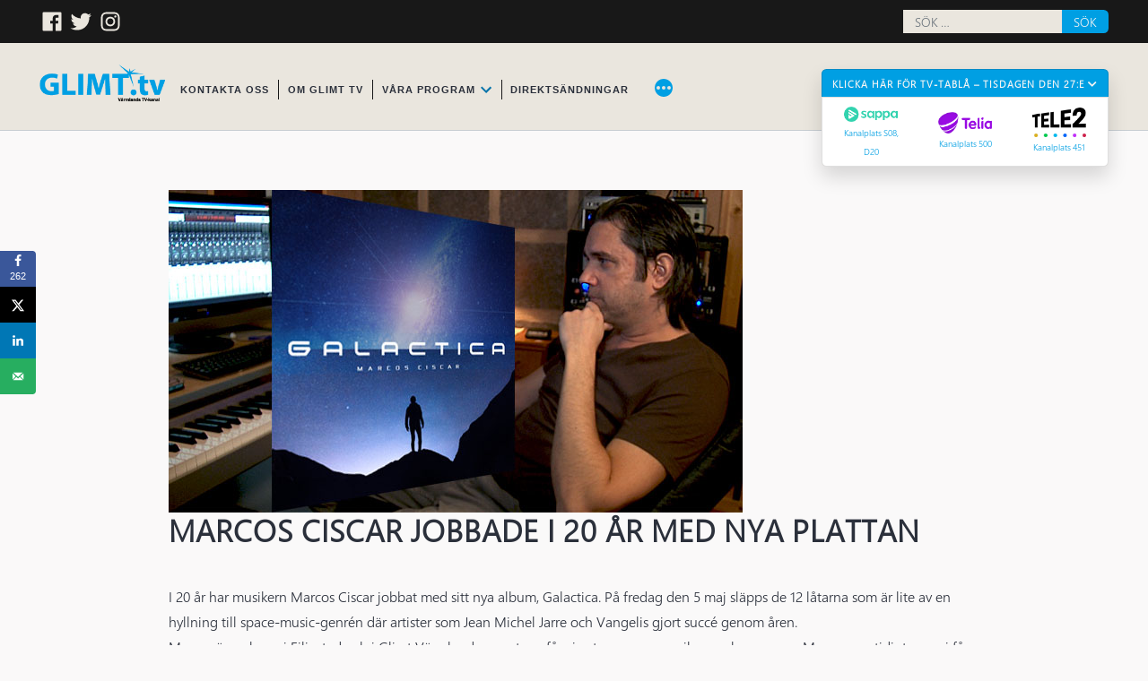

--- FILE ---
content_type: text/html; charset=UTF-8
request_url: https://glimt.tv/marcos-ciscar-jobbade-i-20-ar-med-nya-plattan/
body_size: 16171
content:
<!doctype html>
<html lang="sv-SE">
<head>
	<meta charset="UTF-8" />
	<meta name="viewport" content="width=device-width, initial-scale=1" />
	<link rel="profile" href="https://gmpg.org/xfn/11" />
	<title>Marcos Ciscar jobbade i 20 år med nya plattan &#8211; Glimt TV</title>
<meta name='robots' content='max-image-preview:large' />
<!-- Hubbub v.1.36.3 https://morehubbub.com/ -->
<meta property="og:locale" content="sv_SE" />
<meta property="og:type" content="article" />
<meta property="og:title" content="Marcos Ciscar jobbade i 20 år med nya plattan" />
<meta property="og:description" content="I 20 år har musikern Marcos Ciscar jobbat med sitt nya album, Galactica. På fredag den 5 maj släpps de 12 låtarna som är lite av en hyllning till space-music-genrén där artister som Jean Michel" />
<meta property="og:url" content="https://glimt.tv/marcos-ciscar-jobbade-i-20-ar-med-nya-plattan/" />
<meta property="og:site_name" content="Glimt TV" />
<meta property="og:updated_time" content="2017-05-03T05:48:05+02:00" />
<meta property="article:published_time" content="2017-05-03T05:47:47+02:00" />
<meta property="article:modified_time" content="2017-05-03T05:48:05+02:00" />
<meta name="twitter:card" content="summary_large_image" />
<meta name="twitter:title" content="Marcos Ciscar jobbade i 20 år med nya plattan" />
<meta name="twitter:description" content="I 20 år har musikern Marcos Ciscar jobbat med sitt nya album, Galactica. På fredag den 5 maj släpps de 12 låtarna som är lite av en hyllning till space-music-genrén där artister som Jean Michel" />
<meta class="flipboard-article" content="I 20 år har musikern Marcos Ciscar jobbat med sitt nya album, Galactica. På fredag den 5 maj släpps de 12 låtarna som är lite av en hyllning till space-music-genrén där artister som Jean Michel" />
<meta property="og:image" content="https://glimt.tv/wp-content/uploads/2017/05/Marcos-Ciscar_webb.jpg" />
<meta name="twitter:image" content="https://glimt.tv/wp-content/uploads/2017/05/Marcos-Ciscar_webb.jpg" />
<meta property="og:image:width" content="640" />
<meta property="og:image:height" content="360" />
<!-- Hubbub v.1.36.3 https://morehubbub.com/ -->
<link rel='dns-prefetch' href='//code.jquery.com' />
<link rel='dns-prefetch' href='//cdnjs.cloudflare.com' />
<link rel='dns-prefetch' href='//stackpath.bootstrapcdn.com' />
<link rel='dns-prefetch' href='//use.fontawesome.com' />
<link rel="alternate" type="application/rss+xml" title="Glimt TV &raquo; Webbflöde" href="https://glimt.tv/feed/" />
<link rel="alternate" title="oEmbed (JSON)" type="application/json+oembed" href="https://glimt.tv/wp-json/oembed/1.0/embed?url=https%3A%2F%2Fglimt.tv%2Fmarcos-ciscar-jobbade-i-20-ar-med-nya-plattan%2F" />
<link rel="alternate" title="oEmbed (XML)" type="text/xml+oembed" href="https://glimt.tv/wp-json/oembed/1.0/embed?url=https%3A%2F%2Fglimt.tv%2Fmarcos-ciscar-jobbade-i-20-ar-med-nya-plattan%2F&#038;format=xml" />
<style id='wp-img-auto-sizes-contain-inline-css'>
img:is([sizes=auto i],[sizes^="auto," i]){contain-intrinsic-size:3000px 1500px}
/*# sourceURL=wp-img-auto-sizes-contain-inline-css */
</style>
<link rel='stylesheet' id='sbi_styles-css' href='https://glimt.tv/wp-content/plugins/instagram-feed/css/sbi-styles.min.css?ver=6.10.0' media='all' />
<style id='wp-emoji-styles-inline-css'>

	img.wp-smiley, img.emoji {
		display: inline !important;
		border: none !important;
		box-shadow: none !important;
		height: 1em !important;
		width: 1em !important;
		margin: 0 0.07em !important;
		vertical-align: -0.1em !important;
		background: none !important;
		padding: 0 !important;
	}
/*# sourceURL=wp-emoji-styles-inline-css */
</style>
<style id='wp-block-library-inline-css'>
:root{--wp-block-synced-color:#7a00df;--wp-block-synced-color--rgb:122,0,223;--wp-bound-block-color:var(--wp-block-synced-color);--wp-editor-canvas-background:#ddd;--wp-admin-theme-color:#007cba;--wp-admin-theme-color--rgb:0,124,186;--wp-admin-theme-color-darker-10:#006ba1;--wp-admin-theme-color-darker-10--rgb:0,107,160.5;--wp-admin-theme-color-darker-20:#005a87;--wp-admin-theme-color-darker-20--rgb:0,90,135;--wp-admin-border-width-focus:2px}@media (min-resolution:192dpi){:root{--wp-admin-border-width-focus:1.5px}}.wp-element-button{cursor:pointer}:root .has-very-light-gray-background-color{background-color:#eee}:root .has-very-dark-gray-background-color{background-color:#313131}:root .has-very-light-gray-color{color:#eee}:root .has-very-dark-gray-color{color:#313131}:root .has-vivid-green-cyan-to-vivid-cyan-blue-gradient-background{background:linear-gradient(135deg,#00d084,#0693e3)}:root .has-purple-crush-gradient-background{background:linear-gradient(135deg,#34e2e4,#4721fb 50%,#ab1dfe)}:root .has-hazy-dawn-gradient-background{background:linear-gradient(135deg,#faaca8,#dad0ec)}:root .has-subdued-olive-gradient-background{background:linear-gradient(135deg,#fafae1,#67a671)}:root .has-atomic-cream-gradient-background{background:linear-gradient(135deg,#fdd79a,#004a59)}:root .has-nightshade-gradient-background{background:linear-gradient(135deg,#330968,#31cdcf)}:root .has-midnight-gradient-background{background:linear-gradient(135deg,#020381,#2874fc)}:root{--wp--preset--font-size--normal:16px;--wp--preset--font-size--huge:42px}.has-regular-font-size{font-size:1em}.has-larger-font-size{font-size:2.625em}.has-normal-font-size{font-size:var(--wp--preset--font-size--normal)}.has-huge-font-size{font-size:var(--wp--preset--font-size--huge)}.has-text-align-center{text-align:center}.has-text-align-left{text-align:left}.has-text-align-right{text-align:right}.has-fit-text{white-space:nowrap!important}#end-resizable-editor-section{display:none}.aligncenter{clear:both}.items-justified-left{justify-content:flex-start}.items-justified-center{justify-content:center}.items-justified-right{justify-content:flex-end}.items-justified-space-between{justify-content:space-between}.screen-reader-text{border:0;clip-path:inset(50%);height:1px;margin:-1px;overflow:hidden;padding:0;position:absolute;width:1px;word-wrap:normal!important}.screen-reader-text:focus{background-color:#ddd;clip-path:none;color:#444;display:block;font-size:1em;height:auto;left:5px;line-height:normal;padding:15px 23px 14px;text-decoration:none;top:5px;width:auto;z-index:100000}html :where(.has-border-color){border-style:solid}html :where([style*=border-top-color]){border-top-style:solid}html :where([style*=border-right-color]){border-right-style:solid}html :where([style*=border-bottom-color]){border-bottom-style:solid}html :where([style*=border-left-color]){border-left-style:solid}html :where([style*=border-width]){border-style:solid}html :where([style*=border-top-width]){border-top-style:solid}html :where([style*=border-right-width]){border-right-style:solid}html :where([style*=border-bottom-width]){border-bottom-style:solid}html :where([style*=border-left-width]){border-left-style:solid}html :where(img[class*=wp-image-]){height:auto;max-width:100%}:where(figure){margin:0 0 1em}html :where(.is-position-sticky){--wp-admin--admin-bar--position-offset:var(--wp-admin--admin-bar--height,0px)}@media screen and (max-width:600px){html :where(.is-position-sticky){--wp-admin--admin-bar--position-offset:0px}}

/*# sourceURL=wp-block-library-inline-css */
</style><style id='global-styles-inline-css'>
:root{--wp--preset--aspect-ratio--square: 1;--wp--preset--aspect-ratio--4-3: 4/3;--wp--preset--aspect-ratio--3-4: 3/4;--wp--preset--aspect-ratio--3-2: 3/2;--wp--preset--aspect-ratio--2-3: 2/3;--wp--preset--aspect-ratio--16-9: 16/9;--wp--preset--aspect-ratio--9-16: 9/16;--wp--preset--color--black: #000000;--wp--preset--color--cyan-bluish-gray: #abb8c3;--wp--preset--color--white: #ffffff;--wp--preset--color--pale-pink: #f78da7;--wp--preset--color--vivid-red: #cf2e2e;--wp--preset--color--luminous-vivid-orange: #ff6900;--wp--preset--color--luminous-vivid-amber: #fcb900;--wp--preset--color--light-green-cyan: #7bdcb5;--wp--preset--color--vivid-green-cyan: #00d084;--wp--preset--color--pale-cyan-blue: #8ed1fc;--wp--preset--color--vivid-cyan-blue: #0693e3;--wp--preset--color--vivid-purple: #9b51e0;--wp--preset--color--main: #00A9E1;--wp--preset--color--complement: #F7931E;--wp--preset--color--light: #ededed;--wp--preset--color--lighter: #f7f7f7;--wp--preset--color--grey: #6c757d;--wp--preset--color--dark: #2b303b;--wp--preset--color--darker: #111111;--wp--preset--gradient--vivid-cyan-blue-to-vivid-purple: linear-gradient(135deg,rgb(6,147,227) 0%,rgb(155,81,224) 100%);--wp--preset--gradient--light-green-cyan-to-vivid-green-cyan: linear-gradient(135deg,rgb(122,220,180) 0%,rgb(0,208,130) 100%);--wp--preset--gradient--luminous-vivid-amber-to-luminous-vivid-orange: linear-gradient(135deg,rgb(252,185,0) 0%,rgb(255,105,0) 100%);--wp--preset--gradient--luminous-vivid-orange-to-vivid-red: linear-gradient(135deg,rgb(255,105,0) 0%,rgb(207,46,46) 100%);--wp--preset--gradient--very-light-gray-to-cyan-bluish-gray: linear-gradient(135deg,rgb(238,238,238) 0%,rgb(169,184,195) 100%);--wp--preset--gradient--cool-to-warm-spectrum: linear-gradient(135deg,rgb(74,234,220) 0%,rgb(151,120,209) 20%,rgb(207,42,186) 40%,rgb(238,44,130) 60%,rgb(251,105,98) 80%,rgb(254,248,76) 100%);--wp--preset--gradient--blush-light-purple: linear-gradient(135deg,rgb(255,206,236) 0%,rgb(152,150,240) 100%);--wp--preset--gradient--blush-bordeaux: linear-gradient(135deg,rgb(254,205,165) 0%,rgb(254,45,45) 50%,rgb(107,0,62) 100%);--wp--preset--gradient--luminous-dusk: linear-gradient(135deg,rgb(255,203,112) 0%,rgb(199,81,192) 50%,rgb(65,88,208) 100%);--wp--preset--gradient--pale-ocean: linear-gradient(135deg,rgb(255,245,203) 0%,rgb(182,227,212) 50%,rgb(51,167,181) 100%);--wp--preset--gradient--electric-grass: linear-gradient(135deg,rgb(202,248,128) 0%,rgb(113,206,126) 100%);--wp--preset--gradient--midnight: linear-gradient(135deg,rgb(2,3,129) 0%,rgb(40,116,252) 100%);--wp--preset--font-size--small: 19.5px;--wp--preset--font-size--medium: 20px;--wp--preset--font-size--large: 36.5px;--wp--preset--font-size--x-large: 42px;--wp--preset--font-size--normal: 22px;--wp--preset--font-size--huge: 49.5px;--wp--preset--spacing--20: 0.44rem;--wp--preset--spacing--30: 0.67rem;--wp--preset--spacing--40: 1rem;--wp--preset--spacing--50: 1.5rem;--wp--preset--spacing--60: 2.25rem;--wp--preset--spacing--70: 3.38rem;--wp--preset--spacing--80: 5.06rem;--wp--preset--shadow--natural: 6px 6px 9px rgba(0, 0, 0, 0.2);--wp--preset--shadow--deep: 12px 12px 50px rgba(0, 0, 0, 0.4);--wp--preset--shadow--sharp: 6px 6px 0px rgba(0, 0, 0, 0.2);--wp--preset--shadow--outlined: 6px 6px 0px -3px rgb(255, 255, 255), 6px 6px rgb(0, 0, 0);--wp--preset--shadow--crisp: 6px 6px 0px rgb(0, 0, 0);}:where(.is-layout-flex){gap: 0.5em;}:where(.is-layout-grid){gap: 0.5em;}body .is-layout-flex{display: flex;}.is-layout-flex{flex-wrap: wrap;align-items: center;}.is-layout-flex > :is(*, div){margin: 0;}body .is-layout-grid{display: grid;}.is-layout-grid > :is(*, div){margin: 0;}:where(.wp-block-columns.is-layout-flex){gap: 2em;}:where(.wp-block-columns.is-layout-grid){gap: 2em;}:where(.wp-block-post-template.is-layout-flex){gap: 1.25em;}:where(.wp-block-post-template.is-layout-grid){gap: 1.25em;}.has-black-color{color: var(--wp--preset--color--black) !important;}.has-cyan-bluish-gray-color{color: var(--wp--preset--color--cyan-bluish-gray) !important;}.has-white-color{color: var(--wp--preset--color--white) !important;}.has-pale-pink-color{color: var(--wp--preset--color--pale-pink) !important;}.has-vivid-red-color{color: var(--wp--preset--color--vivid-red) !important;}.has-luminous-vivid-orange-color{color: var(--wp--preset--color--luminous-vivid-orange) !important;}.has-luminous-vivid-amber-color{color: var(--wp--preset--color--luminous-vivid-amber) !important;}.has-light-green-cyan-color{color: var(--wp--preset--color--light-green-cyan) !important;}.has-vivid-green-cyan-color{color: var(--wp--preset--color--vivid-green-cyan) !important;}.has-pale-cyan-blue-color{color: var(--wp--preset--color--pale-cyan-blue) !important;}.has-vivid-cyan-blue-color{color: var(--wp--preset--color--vivid-cyan-blue) !important;}.has-vivid-purple-color{color: var(--wp--preset--color--vivid-purple) !important;}.has-black-background-color{background-color: var(--wp--preset--color--black) !important;}.has-cyan-bluish-gray-background-color{background-color: var(--wp--preset--color--cyan-bluish-gray) !important;}.has-white-background-color{background-color: var(--wp--preset--color--white) !important;}.has-pale-pink-background-color{background-color: var(--wp--preset--color--pale-pink) !important;}.has-vivid-red-background-color{background-color: var(--wp--preset--color--vivid-red) !important;}.has-luminous-vivid-orange-background-color{background-color: var(--wp--preset--color--luminous-vivid-orange) !important;}.has-luminous-vivid-amber-background-color{background-color: var(--wp--preset--color--luminous-vivid-amber) !important;}.has-light-green-cyan-background-color{background-color: var(--wp--preset--color--light-green-cyan) !important;}.has-vivid-green-cyan-background-color{background-color: var(--wp--preset--color--vivid-green-cyan) !important;}.has-pale-cyan-blue-background-color{background-color: var(--wp--preset--color--pale-cyan-blue) !important;}.has-vivid-cyan-blue-background-color{background-color: var(--wp--preset--color--vivid-cyan-blue) !important;}.has-vivid-purple-background-color{background-color: var(--wp--preset--color--vivid-purple) !important;}.has-black-border-color{border-color: var(--wp--preset--color--black) !important;}.has-cyan-bluish-gray-border-color{border-color: var(--wp--preset--color--cyan-bluish-gray) !important;}.has-white-border-color{border-color: var(--wp--preset--color--white) !important;}.has-pale-pink-border-color{border-color: var(--wp--preset--color--pale-pink) !important;}.has-vivid-red-border-color{border-color: var(--wp--preset--color--vivid-red) !important;}.has-luminous-vivid-orange-border-color{border-color: var(--wp--preset--color--luminous-vivid-orange) !important;}.has-luminous-vivid-amber-border-color{border-color: var(--wp--preset--color--luminous-vivid-amber) !important;}.has-light-green-cyan-border-color{border-color: var(--wp--preset--color--light-green-cyan) !important;}.has-vivid-green-cyan-border-color{border-color: var(--wp--preset--color--vivid-green-cyan) !important;}.has-pale-cyan-blue-border-color{border-color: var(--wp--preset--color--pale-cyan-blue) !important;}.has-vivid-cyan-blue-border-color{border-color: var(--wp--preset--color--vivid-cyan-blue) !important;}.has-vivid-purple-border-color{border-color: var(--wp--preset--color--vivid-purple) !important;}.has-vivid-cyan-blue-to-vivid-purple-gradient-background{background: var(--wp--preset--gradient--vivid-cyan-blue-to-vivid-purple) !important;}.has-light-green-cyan-to-vivid-green-cyan-gradient-background{background: var(--wp--preset--gradient--light-green-cyan-to-vivid-green-cyan) !important;}.has-luminous-vivid-amber-to-luminous-vivid-orange-gradient-background{background: var(--wp--preset--gradient--luminous-vivid-amber-to-luminous-vivid-orange) !important;}.has-luminous-vivid-orange-to-vivid-red-gradient-background{background: var(--wp--preset--gradient--luminous-vivid-orange-to-vivid-red) !important;}.has-very-light-gray-to-cyan-bluish-gray-gradient-background{background: var(--wp--preset--gradient--very-light-gray-to-cyan-bluish-gray) !important;}.has-cool-to-warm-spectrum-gradient-background{background: var(--wp--preset--gradient--cool-to-warm-spectrum) !important;}.has-blush-light-purple-gradient-background{background: var(--wp--preset--gradient--blush-light-purple) !important;}.has-blush-bordeaux-gradient-background{background: var(--wp--preset--gradient--blush-bordeaux) !important;}.has-luminous-dusk-gradient-background{background: var(--wp--preset--gradient--luminous-dusk) !important;}.has-pale-ocean-gradient-background{background: var(--wp--preset--gradient--pale-ocean) !important;}.has-electric-grass-gradient-background{background: var(--wp--preset--gradient--electric-grass) !important;}.has-midnight-gradient-background{background: var(--wp--preset--gradient--midnight) !important;}.has-small-font-size{font-size: var(--wp--preset--font-size--small) !important;}.has-medium-font-size{font-size: var(--wp--preset--font-size--medium) !important;}.has-large-font-size{font-size: var(--wp--preset--font-size--large) !important;}.has-x-large-font-size{font-size: var(--wp--preset--font-size--x-large) !important;}
/*# sourceURL=global-styles-inline-css */
</style>

<style id='classic-theme-styles-inline-css'>
/*! This file is auto-generated */
.wp-block-button__link{color:#fff;background-color:#32373c;border-radius:9999px;box-shadow:none;text-decoration:none;padding:calc(.667em + 2px) calc(1.333em + 2px);font-size:1.125em}.wp-block-file__button{background:#32373c;color:#fff;text-decoration:none}
/*# sourceURL=/wp-includes/css/classic-themes.min.css */
</style>
<link rel='stylesheet' id='kwpb_frontend_style-css' href='https://glimt.tv/wp-content/plugins/kprl-wp-blocks/assets/css/kwpb_frontend_style.css?v=1.0.9&#038;ver=6.9' media='all' />
<link rel='stylesheet' id='fontawesome-css' href='https://use.fontawesome.com/releases/v5.7.2/css/all.css?ver=6.9' media='all' />
<link rel='stylesheet' id='bootstrap4-css' href='https://stackpath.bootstrapcdn.com/bootstrap/4.3.1/css/bootstrap.min.css?ver=6.9' media='all' />
<link rel='stylesheet' id='parent-style-css' href='https://glimt.tv/wp-content/themes/twentynineteen/style.css?ver=6.9' media='all' />
<link rel='stylesheet' id='twentynineteen-style-css' href='https://glimt.tv/wp-content/themes/glimttv-19ct/style.css?ver=1.1.2' media='all' />
<link rel='stylesheet' id='twentynineteen-print-style-css' href='https://glimt.tv/wp-content/themes/twentynineteen/print.css?ver=1.1.2' media='print' />
<link rel='stylesheet' id='dpsp-frontend-style-pro-css' href='https://glimt.tv/wp-content/plugins/social-pug/assets/dist/style-frontend-pro.css?ver=1.36.3' media='all' />
<style id='dpsp-frontend-style-pro-inline-css'>

				@media screen and ( max-width : 720px ) {
					.dpsp-content-wrapper.dpsp-hide-on-mobile,
					.dpsp-share-text.dpsp-hide-on-mobile {
						display: none;
					}
					.dpsp-has-spacing .dpsp-networks-btns-wrapper li {
						margin:0 2% 10px 0;
					}
					.dpsp-network-btn.dpsp-has-label:not(.dpsp-has-count) {
						max-height: 40px;
						padding: 0;
						justify-content: center;
					}
					.dpsp-content-wrapper.dpsp-size-small .dpsp-network-btn.dpsp-has-label:not(.dpsp-has-count){
						max-height: 32px;
					}
					.dpsp-content-wrapper.dpsp-size-large .dpsp-network-btn.dpsp-has-label:not(.dpsp-has-count){
						max-height: 46px;
					}
				}
			
			@media screen and ( max-width : 720px ) {
				aside#dpsp-floating-sidebar.dpsp-hide-on-mobile.opened {
					display: none;
				}
			}
			
/*# sourceURL=dpsp-frontend-style-pro-inline-css */
</style>
<link rel="https://api.w.org/" href="https://glimt.tv/wp-json/" /><link rel="alternate" title="JSON" type="application/json" href="https://glimt.tv/wp-json/wp/v2/posts/3094" /><link rel="EditURI" type="application/rsd+xml" title="RSD" href="https://glimt.tv/xmlrpc.php?rsd" />
<meta name="generator" content="WordPress 6.9" />
<link rel="canonical" href="https://glimt.tv/marcos-ciscar-jobbade-i-20-ar-med-nya-plattan/" />
<link rel='shortlink' href='https://glimt.tv/?p=3094' />
		<script>
			document.documentElement.className = document.documentElement.className.replace( 'no-js', 'js' );
		</script>
				<style>
			.no-js img.lazyload { display: none; }
			figure.wp-block-image img.lazyloading { min-width: 150px; }
							.lazyload, .lazyloading { opacity: 0; }
				.lazyloaded {
					opacity: 1;
					transition: opacity 400ms;
					transition-delay: 0ms;
				}
					</style>
		<meta name="hubbub-info" description="Hubbub 1.36.3"><link rel="icon" href="https://glimt.tv/wp-content/uploads/2019/06/cropped-Glimt-Logo-blue-nostroke-32x32.png" sizes="32x32" />
<link rel="icon" href="https://glimt.tv/wp-content/uploads/2019/06/cropped-Glimt-Logo-blue-nostroke-192x192.png" sizes="192x192" />
<link rel="apple-touch-icon" href="https://glimt.tv/wp-content/uploads/2019/06/cropped-Glimt-Logo-blue-nostroke-180x180.png" />
<meta name="msapplication-TileImage" content="https://glimt.tv/wp-content/uploads/2019/06/cropped-Glimt-Logo-blue-nostroke-270x270.png" />
	<!-- Facebook Pixel Code -->
	<script>
		!function(f,b,e,v,n,t,s)
		{if(f.fbq)return;n=f.fbq=function(){n.callMethod?
		n.callMethod.apply(n,arguments):n.queue.push(arguments)};
		if(!f._fbq)f._fbq=n;n.push=n;n.loaded=!0;n.version='2.0';
		n.queue=[];t=b.createElement(e);t.async=!0;
		t.src=v;s=b.getElementsByTagName(e)[0];
		s.parentNode.insertBefore(t,s)}(window,document,'script',
		'https://connect.facebook.net/en_US/fbevents.js');
		fbq('init', '2238942486416338');
		fbq('track', 'PageView');
	</script>
	<noscript>
		<img height="1" width="1"
		src="https://www.facebook.com/tr?id=2238942486416338&ev=PageView
		&noscript=1"/>
	</noscript>
	<!-- End Facebook Pixel Code -->
</head>

<body data-rsssl=1 class="wp-singular post-template-default single single-post postid-3094 single-format-standard wp-custom-logo wp-embed-responsive wp-theme-twentynineteen wp-child-theme-glimttv-19ct singular image-filters-enabled">
<div id="page" class="site">
	<a class="skip-link screen-reader-text" href="#content">Hoppa till innehåll</a>

		<header id="masthead" class="site-header">

			<div class="header-top-border row no-gutters justify-content-between align-items-center">
				<div class="col-auto">
											<nav class="social-navigation col-auto" aria-label="Meny för sociala länkar">
							<div class="menu-sociala-lankar-container"><ul id="menu-sociala-lankar" class="social-links-menu"><li id="menu-item-4355" class="menu-item menu-item-type-custom menu-item-object-custom menu-item-4355"><a href="http://facebook.com/glimttv"><span class="screen-reader-text">Facebook</span><svg class="svg-icon" width="26" height="26" aria-hidden="true" role="img" focusable="false" viewBox="0 0 24 24" version="1.1" xmlns="http://www.w3.org/2000/svg" xmlns:xlink="http://www.w3.org/1999/xlink"><path d="M20.007,3H3.993C3.445,3,3,3.445,3,3.993v16.013C3,20.555,3.445,21,3.993,21h8.621v-6.971h-2.346v-2.717h2.346V9.31 c0-2.325,1.42-3.591,3.494-3.591c0.993,0,1.847,0.074,2.096,0.107v2.43l-1.438,0.001c-1.128,0-1.346,0.536-1.346,1.323v1.734h2.69 l-0.35,2.717h-2.34V21h4.587C20.555,21,21,20.555,21,20.007V3.993C21,3.445,20.555,3,20.007,3z"></path></svg></a></li>
<li id="menu-item-4356" class="menu-item menu-item-type-custom menu-item-object-custom menu-item-4356"><a href="https://twitter.com/GlimtTv"><span class="screen-reader-text">Twitter</span><svg class="svg-icon" width="26" height="26" aria-hidden="true" role="img" focusable="false" viewBox="0 0 24 24" version="1.1" xmlns="http://www.w3.org/2000/svg" xmlns:xlink="http://www.w3.org/1999/xlink"><path d="M22.23,5.924c-0.736,0.326-1.527,0.547-2.357,0.646c0.847-0.508,1.498-1.312,1.804-2.27 c-0.793,0.47-1.671,0.812-2.606,0.996C18.324,4.498,17.257,4,16.077,4c-2.266,0-4.103,1.837-4.103,4.103 c0,0.322,0.036,0.635,0.106,0.935C8.67,8.867,5.647,7.234,3.623,4.751C3.27,5.357,3.067,6.062,3.067,6.814 c0,1.424,0.724,2.679,1.825,3.415c-0.673-0.021-1.305-0.206-1.859-0.513c0,0.017,0,0.034,0,0.052c0,1.988,1.414,3.647,3.292,4.023 c-0.344,0.094-0.707,0.144-1.081,0.144c-0.264,0-0.521-0.026-0.772-0.074c0.522,1.63,2.038,2.816,3.833,2.85 c-1.404,1.1-3.174,1.756-5.096,1.756c-0.331,0-0.658-0.019-0.979-0.057c1.816,1.164,3.973,1.843,6.29,1.843 c7.547,0,11.675-6.252,11.675-11.675c0-0.178-0.004-0.355-0.012-0.531C20.985,7.47,21.68,6.747,22.23,5.924z"></path></svg></a></li>
<li id="menu-item-4357" class="menu-item menu-item-type-custom menu-item-object-custom menu-item-4357"><a href="http://instagram.com/glimttv"><span class="screen-reader-text">Instagram</span><svg class="svg-icon" width="26" height="26" aria-hidden="true" role="img" focusable="false" viewBox="0 0 24 24" version="1.1" xmlns="http://www.w3.org/2000/svg" xmlns:xlink="http://www.w3.org/1999/xlink"><path d="M12,4.622c2.403,0,2.688,0.009,3.637,0.052c0.877,0.04,1.354,0.187,1.671,0.31c0.42,0.163,0.72,0.358,1.035,0.673 c0.315,0.315,0.51,0.615,0.673,1.035c0.123,0.317,0.27,0.794,0.31,1.671c0.043,0.949,0.052,1.234,0.052,3.637 s-0.009,2.688-0.052,3.637c-0.04,0.877-0.187,1.354-0.31,1.671c-0.163,0.42-0.358,0.72-0.673,1.035 c-0.315,0.315-0.615,0.51-1.035,0.673c-0.317,0.123-0.794,0.27-1.671,0.31c-0.949,0.043-1.233,0.052-3.637,0.052 s-2.688-0.009-3.637-0.052c-0.877-0.04-1.354-0.187-1.671-0.31c-0.42-0.163-0.72-0.358-1.035-0.673 c-0.315-0.315-0.51-0.615-0.673-1.035c-0.123-0.317-0.27-0.794-0.31-1.671C4.631,14.688,4.622,14.403,4.622,12 s0.009-2.688,0.052-3.637c0.04-0.877,0.187-1.354,0.31-1.671c0.163-0.42,0.358-0.72,0.673-1.035 c0.315-0.315,0.615-0.51,1.035-0.673c0.317-0.123,0.794-0.27,1.671-0.31C9.312,4.631,9.597,4.622,12,4.622 M12,3 C9.556,3,9.249,3.01,8.289,3.054C7.331,3.098,6.677,3.25,6.105,3.472C5.513,3.702,5.011,4.01,4.511,4.511 c-0.5,0.5-0.808,1.002-1.038,1.594C3.25,6.677,3.098,7.331,3.054,8.289C3.01,9.249,3,9.556,3,12c0,2.444,0.01,2.751,0.054,3.711 c0.044,0.958,0.196,1.612,0.418,2.185c0.23,0.592,0.538,1.094,1.038,1.594c0.5,0.5,1.002,0.808,1.594,1.038 c0.572,0.222,1.227,0.375,2.185,0.418C9.249,20.99,9.556,21,12,21s2.751-0.01,3.711-0.054c0.958-0.044,1.612-0.196,2.185-0.418 c0.592-0.23,1.094-0.538,1.594-1.038c0.5-0.5,0.808-1.002,1.038-1.594c0.222-0.572,0.375-1.227,0.418-2.185 C20.99,14.751,21,14.444,21,12s-0.01-2.751-0.054-3.711c-0.044-0.958-0.196-1.612-0.418-2.185c-0.23-0.592-0.538-1.094-1.038-1.594 c-0.5-0.5-1.002-0.808-1.594-1.038c-0.572-0.222-1.227-0.375-2.185-0.418C14.751,3.01,14.444,3,12,3L12,3z M12,7.378 c-2.552,0-4.622,2.069-4.622,4.622S9.448,16.622,12,16.622s4.622-2.069,4.622-4.622S14.552,7.378,12,7.378z M12,15 c-1.657,0-3-1.343-3-3s1.343-3,3-3s3,1.343,3,3S13.657,15,12,15z M16.804,6.116c-0.596,0-1.08,0.484-1.08,1.08 s0.484,1.08,1.08,1.08c0.596,0,1.08-0.484,1.08-1.08S17.401,6.116,16.804,6.116z"></path></svg></a></li>
</ul></div>						</nav><!-- .social-navigation -->
									</div>
								<div class="col-12 col-sm-auto pt-2 pt-sm-0">

					<form role="search" method="get" class="search-form" action="https://glimt.tv/">
						<div class="input-group">
						  <input type="text" class="form-control" placeholder="Sök …" name="s">
						  <div class="input-group-append">
						    <button class="btn" type="submit" id="">Sök</button>
						  </div>
						</div>
					</form>

				</div>
			</div>

			<div class="site-branding-container">
				
<div class="site-branding row no-gutters align-items-center">

			<div class="site-logo col-auto"><a href="https://glimt.tv/" class="custom-logo-link" rel="home"><img width="240" height="71"   alt="Glimt TV" decoding="async" data-src="https://glimt.tv/wp-content/uploads/2019/06/Glimt-Logo-blue-nostroke.png" class="custom-logo lazyload" src="[data-uri]" /><noscript><img width="240" height="71" src="https://glimt.tv/wp-content/uploads/2019/06/Glimt-Logo-blue-nostroke.png" class="custom-logo" alt="Glimt TV" decoding="async" /></noscript></a></div>
	
	<div class="d-none">
											<p class="site-title"><a href="https://glimt.tv/" rel="home">Glimt TV</a></p>
					
						<p class="site-description">
					Värmlands TV-kanal				</p>
			</div>

			<nav id="site-navigation" class="main-navigation col-12 col-sm-7" aria-label="Toppmeny">
			<div class="menu-main-container"><ul id="menu-main" class="main-menu" tabindex="0"><li id="menu-item-4340" class="menu-item menu-item-type-post_type menu-item-object-page menu-item-4340"><a href="https://glimt.tv/kontakta-oss/">Kontakta oss</a></li>
<li id="menu-item-4341" class="menu-item menu-item-type-post_type menu-item-object-page menu-item-4341"><a href="https://glimt.tv/om-oss/">Om Glimt TV</a></li>
<li id="menu-item-4342" class="menu-item menu-item-type-post_type menu-item-object-page menu-item-home menu-item-has-children menu-item-4342"><a href="https://glimt.tv/" aria-haspopup="true" aria-expanded="false">Våra program</a><button class="submenu-expand" tabindex="-1"><svg class="svg-icon" width="24" height="24" aria-hidden="true" role="img" focusable="false" xmlns="http://www.w3.org/2000/svg" viewBox="0 0 24 24"><path d="M7.41 8.59L12 13.17l4.59-4.58L18 10l-6 6-6-6 1.41-1.41z"></path><path fill="none" d="M0 0h24v24H0V0z"></path></svg></button>
<ul class="sub-menu">
	<li id="menu-item--1" class="mobile-parent-nav-menu-item menu-item--1"><button class="menu-item-link-return" tabindex="-1"><svg class="svg-icon" width="24" height="24" aria-hidden="true" role="img" focusable="false" viewBox="0 0 24 24" version="1.1" xmlns="http://www.w3.org/2000/svg" xmlns:xlink="http://www.w3.org/1999/xlink"><path d="M15.41 7.41L14 6l-6 6 6 6 1.41-1.41L10.83 12z"></path><path d="M0 0h24v24H0z" fill="none"></path></svg>Våra program</button></li>
	<li id="menu-item-4344" class="menu-item menu-item-type-taxonomy menu-item-object-category current-post-ancestor current-menu-parent current-post-parent menu-item-4344"><a href="https://glimt.tv/category/varmland/">Värmland</a></li>
	<li id="menu-item-4343" class="menu-item menu-item-type-taxonomy menu-item-object-category menu-item-4343"><a href="https://glimt.tv/category/sport/">Sport</a></li>
	<li id="menu-item-4345" class="menu-item menu-item-type-taxonomy menu-item-object-category menu-item-4345"><a href="https://glimt.tv/category/kultur/">Kultur</a></li>
	<li id="menu-item-4346" class="menu-item menu-item-type-taxonomy menu-item-object-category menu-item-4346"><a href="https://glimt.tv/category/livsstil/">Livsstil</a></li>
</ul>
</li>
<li id="menu-item-4418" class="menu-item menu-item-type-post_type menu-item-object-page menu-item-4418"><a href="https://glimt.tv/direktsandningar/">Direktsändningar</a></li>
<li id="menu-item-4347" class="menu-item menu-item-type-post_type menu-item-object-page menu-item-has-children menu-item-4347"><a href="https://glimt.tv/var-television-vtv/" aria-haspopup="true" aria-expanded="false">VTV &#8211; öppna kanalen</a><button class="submenu-expand" tabindex="-1"><svg class="svg-icon" width="24" height="24" aria-hidden="true" role="img" focusable="false" xmlns="http://www.w3.org/2000/svg" viewBox="0 0 24 24"><path d="M7.41 8.59L12 13.17l4.59-4.58L18 10l-6 6-6-6 1.41-1.41z"></path><path fill="none" d="M0 0h24v24H0V0z"></path></svg></button>
<ul class="sub-menu">
	<li id="menu-item--2" class="mobile-parent-nav-menu-item menu-item--2"><button class="menu-item-link-return" tabindex="-1"><svg class="svg-icon" width="24" height="24" aria-hidden="true" role="img" focusable="false" viewBox="0 0 24 24" version="1.1" xmlns="http://www.w3.org/2000/svg" xmlns:xlink="http://www.w3.org/1999/xlink"><path d="M15.41 7.41L14 6l-6 6 6 6 1.41-1.41L10.83 12z"></path><path d="M0 0h24v24H0z" fill="none"></path></svg>VTV &#8211; öppna kanalen</button></li>
	<li id="menu-item-4351" class="menu-item menu-item-type-post_type menu-item-object-page menu-item-4351"><a href="https://glimt.tv/var-television-vtv/kom-igang/">Kom Igång</a></li>
	<li id="menu-item-4349" class="menu-item menu-item-type-post_type menu-item-object-page menu-item-4349"><a href="https://glimt.tv/var-television-vtv/ansvarig-utgivare/">Ansvarig utgivare</a></li>
	<li id="menu-item-4348" class="menu-item menu-item-type-post_type menu-item-object-page menu-item-4348"><a href="https://glimt.tv/var-television-vtv/priser/">Prislista</a></li>
	<li id="menu-item-4350" class="menu-item menu-item-type-post_type menu-item-object-page menu-item-4350"><a href="https://glimt.tv/var-television-vtv/sandningsregler/">Sändningsregler</a></li>
</ul>
</li>
</ul></div>
			<div class="main-menu-more">
				<ul class="main-menu">
					<li class="menu-item menu-item-has-children">
						<button class="submenu-expand main-menu-more-toggle is-empty" tabindex="-1"
							aria-label="Mer" aria-haspopup="true" aria-expanded="false"><svg class="svg-icon" width="24" height="24" aria-hidden="true" role="img" focusable="false" xmlns="http://www.w3.org/2000/svg"><g fill="none" fill-rule="evenodd"><path d="M0 0h24v24H0z"/><path fill="currentColor" fill-rule="nonzero" d="M12 2c5.52 0 10 4.48 10 10s-4.48 10-10 10S2 17.52 2 12 6.48 2 12 2zM6 14a2 2 0 1 0 0-4 2 2 0 0 0 0 4zm6 0a2 2 0 1 0 0-4 2 2 0 0 0 0 4zm6 0a2 2 0 1 0 0-4 2 2 0 0 0 0 4z"/></g></svg>
						</button>
						<ul class="sub-menu hidden-links">
							<li class="mobile-parent-nav-menu-item">
								<button class="menu-item-link-return"><svg class="svg-icon" width="24" height="24" aria-hidden="true" role="img" focusable="false" viewBox="0 0 24 24" version="1.1" xmlns="http://www.w3.org/2000/svg" xmlns:xlink="http://www.w3.org/1999/xlink"><path d="M15.41 7.41L14 6l-6 6 6 6 1.41-1.41L10.83 12z"></path><path d="M0 0h24v24H0z" fill="none"></path></svg>Tillbaka
								</button>
							</li>
						</ul>
					</li>
				</ul>
			</div>		</nav><!-- #site-navigation -->
	</div><!-- .site-branding -->

<ul class="timetable list-group col-12 col-md-3 shadow">
	<a id="timetable-expand" data-toggle="collapse" href="#glimt_timetable" aria-expanded="false" aria-controls="glimt_timetable">
		<li class="list-group-item d-flex justify-content-between align-items-center">
			<span>Klicka här för TV-tablå – tisdagen Den 27:e</span>
			<i class="fas fa-chevron-down"></i>
		</li>
	</a>
	<div id="glimt_timetable" class="collapse">
				  <li class="list-group-item d-flex justify-content-between align-items-center timetable-passed">
					<span class="timetable-program">JIDDER podcast #17 (26 dec)</span>
					<small class="text-muted timetable-time">
						<span class="timetable-symbol"><i class="fas fa-tv"></i></span>
						<span class="timetable-from">00:50</span> – <span class="timetable-to">02:00</span>
					</small>
			  </li>
				  <li class="list-group-item d-flex justify-content-between align-items-center timetable-passed">
					<span class="timetable-program">MUSIKVIDEOR</span>
					<small class="text-muted timetable-time">
						<span class="timetable-symbol"><i class="fas fa-tv"></i></span>
						<span class="timetable-from">02:00</span> – <span class="timetable-to">05:00</span>
					</small>
			  </li>
				  <li class="list-group-item d-flex justify-content-between align-items-center timetable-passed">
					<span class="timetable-program">Guldvargen 2017</span>
					<small class="text-muted timetable-time">
						<span class="timetable-symbol"><i class="fas fa-tv"></i></span>
						<span class="timetable-from">05:00</span> – <span class="timetable-to">06:25</span>
					</small>
			  </li>
				  <li class="list-group-item d-flex justify-content-between align-items-center timetable-passed">
					<span class="timetable-program">Marcos Ciscar, musiker i Filipstad (2017)</span>
					<small class="text-muted timetable-time">
						<span class="timetable-symbol"><i class="fas fa-tv"></i></span>
						<span class="timetable-from">06:25</span> – <span class="timetable-to">07:00</span>
					</small>
			  </li>
				  <li class="list-group-item d-flex justify-content-between align-items-center timetable-passed">
					<span class="timetable-program">Julotta från domkyrkan (25 dec)</span>
					<small class="text-muted timetable-time">
						<span class="timetable-symbol"><i class="fas fa-tv"></i></span>
						<span class="timetable-from">07:00</span> – <span class="timetable-to">08:00</span>
					</small>
			  </li>
				  <li class="list-group-item d-flex justify-content-between align-items-center timetable-passed">
					<span class="timetable-program">Cabary - En revy ...ish, del 1-8 (2017)</span>
					<small class="text-muted timetable-time">
						<span class="timetable-symbol"><i class="fas fa-tv"></i></span>
						<span class="timetable-from">08:00</span> – <span class="timetable-to">10:40</span>
					</small>
			  </li>
	<a href="https://glimt.tv/farjestad-gick-pa-is-infor-rekordpublik/" target="">			  <li class="list-group-item d-flex justify-content-between align-items-center timetable-passed">
					<span class="timetable-program">Färjestad gick på is inför rekordpublik (5 aug)</span>
					<small class="text-muted timetable-time">
						<span class="timetable-symbol"><i class="fas fa-tv"></i></span>
						<span class="timetable-from">10:40</span> – <span class="timetable-to">11:00</span>
					</small>
			  </li>
	</a>			  <li class="list-group-item d-flex justify-content-between align-items-center timetable-passed">
					<span class="timetable-program">Högmässa från domkyrkan (25 jan)</span>
					<small class="text-muted timetable-time">
						<span class="timetable-symbol"><i class="fas fa-tv"></i></span>
						<span class="timetable-from">11:00</span> – <span class="timetable-to">12:30</span>
					</small>
			  </li>
				  <li class="list-group-item d-flex justify-content-between align-items-center timetable-passed">
					<span class="timetable-program">Präst- och diakonvigningsmässa från domkyrkan (18 jan)</span>
					<small class="text-muted timetable-time">
						<span class="timetable-symbol"><i class="fas fa-tv"></i></span>
						<span class="timetable-from">12:30</span> – <span class="timetable-to">14:00</span>
					</small>
			  </li>
				  <li class="list-group-item d-flex justify-content-between align-items-center timetable-passed">
					<span class="timetable-program">Adventskonserten Hundra röster (3 dec)</span>
					<small class="text-muted timetable-time">
						<span class="timetable-symbol"><i class="fas fa-tv"></i></span>
						<span class="timetable-from">14:00</span> – <span class="timetable-to">15:15</span>
					</small>
			  </li>
				  <li class="list-group-item d-flex justify-content-between align-items-center timetable-passed">
					<span class="timetable-program">Danka Jaworska ställer ut på Galleri Mats Bergman (13 nov)</span>
					<small class="text-muted timetable-time">
						<span class="timetable-symbol"><i class="fas fa-tv"></i></span>
						<span class="timetable-from">15:15</span> – <span class="timetable-to">15:25</span>
					</small>
			  </li>
				  <li class="list-group-item d-flex justify-content-between align-items-center timetable-passed">
					<span class="timetable-program">MÅS Persson är första utställaren på nya galleriet (8 jan)</span>
					<small class="text-muted timetable-time">
						<span class="timetable-symbol"><i class="fas fa-tv"></i></span>
						<span class="timetable-from">15:40</span> – <span class="timetable-to">15:55</span>
					</small>
			  </li>
				  <li class="list-group-item d-flex justify-content-between align-items-center timetable-passed">
					<span class="timetable-program">Jul & Ljus från Tingvallakyrkan 2025 (6 dec)</span>
					<small class="text-muted timetable-time">
						<span class="timetable-symbol"><i class="fas fa-tv"></i></span>
						<span class="timetable-from">16:00</span> – <span class="timetable-to">17:00</span>
					</small>
			  </li>
				  <li class="list-group-item d-flex justify-content-between align-items-center timetable-passed">
					<span class="timetable-program">Creedence Tribute (okt 2017)</span>
					<small class="text-muted timetable-time">
						<span class="timetable-symbol"><i class="fas fa-tv"></i></span>
						<span class="timetable-from">17:20</span> – <span class="timetable-to">18:00</span>
					</small>
			  </li>
				  <li class="list-group-item d-flex justify-content-between align-items-center ">
					<span class="timetable-program">Julbön med biskop Sören (24 dec)</span>
					<small class="text-muted timetable-time">
						<span class="timetable-symbol"><i class="fas fa-tv"></i></span>
						<span class="timetable-from">18:00</span> – <span class="timetable-to">18:45</span>
					</small>
			  </li>
				  <li class="list-group-item d-flex justify-content-between align-items-center ">
					<span class="timetable-program">”Samlade intryck” - utställning av Marie Gauthier (16 okt)</span>
					<small class="text-muted timetable-time">
						<span class="timetable-symbol"><i class="fas fa-tv"></i></span>
						<span class="timetable-from">18:45</span> – <span class="timetable-to">19:00</span>
					</small>
			  </li>
				  <li class="list-group-item d-flex justify-content-between align-items-center ">
					<span class="timetable-program">”Motherhood” - utställning av Marie Levin (4 sep)</span>
					<small class="text-muted timetable-time">
						<span class="timetable-symbol"><i class="fas fa-tv"></i></span>
						<span class="timetable-from">19:00</span> – <span class="timetable-to">19:15</span>
					</small>
			  </li>
	<a href="https://glimt.tv/farjestad-gick-pa-is-infor-rekordpublik/" target="">			  <li class="list-group-item d-flex justify-content-between align-items-center ">
					<span class="timetable-program">Susanna Arwin ställer ut på Galleri Mats Bergman (4 dec)</span>
					<small class="text-muted timetable-time">
						<span class="timetable-symbol"><i class="fas fa-tv"></i></span>
						<span class="timetable-from">19:15</span> – <span class="timetable-to">19:35</span>
					</small>
			  </li>
	</a>			  <li class="list-group-item d-flex justify-content-between align-items-center ">
					<span class="timetable-program">Malin Mossbergs akvareller på Galleri Mats Bergman (14 aug)</span>
					<small class="text-muted timetable-time">
						<span class="timetable-symbol"><i class="fas fa-tv"></i></span>
						<span class="timetable-from">19:35</span> – <span class="timetable-to">19:45</span>
					</small>
			  </li>
				  <li class="list-group-item d-flex justify-content-between align-items-center ">
					<span class="timetable-program">Jul & Ljus från Tingvallakyrkan 2025 (6 dec)</span>
					<small class="text-muted timetable-time">
						<span class="timetable-symbol"><i class="fas fa-tv"></i></span>
						<span class="timetable-from">20:00</span> – <span class="timetable-to">21:00</span>
					</small>
			  </li>
				  <li class="list-group-item d-flex justify-content-between align-items-center ">
					<span class="timetable-program">Trafikdax avsnitt 46 (19 jan)</span>
					<small class="text-muted timetable-time">
						<span class="timetable-symbol"><i class="fas fa-tv"></i></span>
						<span class="timetable-from">21:00</span> – <span class="timetable-to">22:00</span>
					</small>
			  </li>
				  <li class="list-group-item d-flex justify-content-between align-items-center ">
					<span class="timetable-program">Trafikdax - Nyårsspecial (31 dec)</span>
					<small class="text-muted timetable-time">
						<span class="timetable-symbol"><i class="fas fa-tv"></i></span>
						<span class="timetable-from">22:00</span> – <span class="timetable-to">23:00</span>
					</small>
			  </li>
				  <li class="list-group-item d-flex justify-content-between align-items-center timetable-passed">
					<span class="timetable-program">Julnattsmässa från Karlstads domkyrka (24 dec)</span>
					<small class="text-muted timetable-time">
						<span class="timetable-symbol"><i class="fas fa-tv"></i></span>
						<span class="timetable-from">23:30</span> – <span class="timetable-to">00:45</span>
					</small>
			  </li>
		</div>

	<li class="list-group-item kanalplatser">
		<div class="row align-items-center">
			<div class="col-4 no-gutters">
				<img   alt="Sappa" data-src="https://glimt.tv/wp-content/themes/glimttv-19ct/images/Sappa_200.png" class="img-fluid lazyload" src="[data-uri]"><noscript><img src="https://glimt.tv/wp-content/themes/glimttv-19ct/images/Sappa_200.png" class="img-fluid" alt="Sappa"></noscript>
				<span>Kanalplats S08, D20</span>
			</div>
			<div class="col-4 no-gutters">
				<img   alt="Telia" data-src="https://glimt.tv/wp-content/themes/glimttv-19ct/images/TELIA_200.png" class="img-fluid lazyload" src="[data-uri]"><noscript><img src="https://glimt.tv/wp-content/themes/glimttv-19ct/images/TELIA_200.png" class="img-fluid" alt="Telia"></noscript>
				<span>Kanalplats 500</span>
			</div>
			<div class="col-4 no-gutters">
				<img   alt="Tele2" data-src="https://glimt.tv/wp-content/themes/glimttv-19ct/images/Tele2_200.png" class="img-fluid lazyload" src="[data-uri]"><noscript><img src="https://glimt.tv/wp-content/themes/glimttv-19ct/images/Tele2_200.png" class="img-fluid" alt="Tele2"></noscript>
				<span>Kanalplats 451</span>
			</div>
		</div>

	</li>
</ul>
			</div><!-- .layout-wrap -->

		</header><!-- #masthead -->

	<div id="content" class="site-content">

	<section id="primary" class="content-area">
		<main id="main" class="site-main">

			
<article id="post-3094" class="post-3094 post type-post status-publish format-standard has-post-thumbnail hentry category-varmland tag-filipstad tag-galactica tag-kompositor tag-marcos-ciscar tag-musik tag-space-music entry grow-content-body">

	<header class="entry-header">

		<img width="640" height="360"   alt="" decoding="async" fetchpriority="high" data-srcset="https://glimt.tv/wp-content/uploads/2017/05/Marcos-Ciscar_webb.jpg 640w, https://glimt.tv/wp-content/uploads/2017/05/Marcos-Ciscar_webb-300x169.jpg 300w"  data-src="https://glimt.tv/wp-content/uploads/2017/05/Marcos-Ciscar_webb.jpg" data-sizes="(max-width: 640px) 100vw, 640px" class="attachment-full size-full wp-post-image lazyload" src="[data-uri]" /><noscript><img width="640" height="360" src="https://glimt.tv/wp-content/uploads/2017/05/Marcos-Ciscar_webb.jpg" class="attachment-full size-full wp-post-image" alt="" decoding="async" fetchpriority="high" srcset="https://glimt.tv/wp-content/uploads/2017/05/Marcos-Ciscar_webb.jpg 640w, https://glimt.tv/wp-content/uploads/2017/05/Marcos-Ciscar_webb-300x169.jpg 300w" sizes="(max-width: 640px) 100vw, 640px" /></noscript><h1 class="entry-title">Marcos Ciscar jobbade i 20 år med nya plattan</h1>	</header>

	<div class="entry-content">
		<p>I 20 år har musikern Marcos Ciscar jobbat med sitt nya album, Galactica. På fredag den 5 maj släpps de 12 låtarna som är lite av en hyllning till space-music-genrén där artister som Jean Michel Jarre och Vangelis gjort succé genom åren.<br />
Marcos är verksam i Filipstad och i Glimt Värmlands reportage får vi veta mer om musikern och personen Marcos samtidigt som vi får njuta av några av spåren från nya albumet.</p>
<p><script async defer type='text/javascript' src='//delivery.youplay.se/load.js?id=833088' class='yp' data-config='{"zone_id":"832","part_id":126192,"player":"sp","addons":"000"}'></script></p>
	<p class="dpsp-share-text " style="margin-bottom:10px">
		Sharing is caring!	</p>
	<div id="dpsp-content-bottom" class="dpsp-content-wrapper dpsp-shape-rounded dpsp-size-medium dpsp-has-spacing dpsp-has-buttons-count dpsp-show-on-mobile dpsp-button-style-1" style="min-height:40px;position:relative">
	<ul class="dpsp-networks-btns-wrapper dpsp-networks-btns-share dpsp-networks-btns-content dpsp-column-auto dpsp-has-button-icon-animation" style="padding:0;margin:0;list-style-type:none">
<li class="dpsp-network-list-item dpsp-network-list-item-facebook" style="float:left">
	<a rel="nofollow noopener" href="https://www.facebook.com/sharer/sharer.php?u=https%3A%2F%2Fglimt.tv%2Fmarcos-ciscar-jobbade-i-20-ar-med-nya-plattan%2F&#038;t=Marcos%20Ciscar%20jobbade%20i%2020%20%C3%A5r%20med%20nya%20plattan" class="dpsp-network-btn dpsp-facebook dpsp-has-count dpsp-first dpsp-has-label dpsp-has-label-mobile" target="_blank" aria-label="Share on Facebook" title="Share on Facebook" style="font-size:14px;padding:0rem;max-height:40px" >	<span class="dpsp-network-icon "><span class="dpsp-network-icon-inner" ><svg version="1.1" xmlns="http://www.w3.org/2000/svg" width="32" height="32" viewBox="0 0 18 32"><path d="M17.12 0.224v4.704h-2.784q-1.536 0-2.080 0.64t-0.544 1.92v3.392h5.248l-0.704 5.28h-4.544v13.568h-5.472v-13.568h-4.544v-5.28h4.544v-3.904q0-3.328 1.856-5.152t4.96-1.824q2.624 0 4.064 0.224z"></path></svg></span></span>
	<span class="dpsp-network-label dpsp-network-hide-label-mobile">Share</span><span class="dpsp-network-count">262</span></a></li>

<li class="dpsp-network-list-item dpsp-network-list-item-x" style="float:left">
	<a rel="nofollow noopener" href="https://x.com/intent/tweet?text=Marcos%20Ciscar%20jobbade%20i%2020%20%C3%A5r%20med%20nya%20plattan&#038;url=https%3A%2F%2Fglimt.tv%2Fmarcos-ciscar-jobbade-i-20-ar-med-nya-plattan%2F&#038;via=GlimtTv" class="dpsp-network-btn dpsp-x dpsp-last dpsp-has-label dpsp-has-label-mobile" target="_blank" aria-label="Share on X" title="Share on X" style="font-size:14px;padding:0rem;max-height:40px" >	<span class="dpsp-network-icon "><span class="dpsp-network-icon-inner" ><svg version="1.1" xmlns="http://www.w3.org/2000/svg" width="32" height="32" viewBox="0 0 32 28"><path d="M25.2,1.5h4.9l-10.7,12.3,12.6,16.7h-9.9l-7.7-10.1-8.8,10.1H.6l11.5-13.1L0,1.5h10.1l7,9.2L25.2,1.5ZM23.5,27.5h2.7L8.6,4.3h-2.9l17.8,23.2Z"></path></svg></span></span>
	<span class="dpsp-network-label dpsp-network-hide-label-mobile">Tweet</span></a></li>
</ul></div>

		<footer class="entry-footer">
			<span class="byline"><svg class="svg-icon" width="16" height="16" aria-hidden="true" role="img" focusable="false" viewBox="0 0 24 24" version="1.1" xmlns="http://www.w3.org/2000/svg" xmlns:xlink="http://www.w3.org/1999/xlink"><path d="M12 12c2.21 0 4-1.79 4-4s-1.79-4-4-4-4 1.79-4 4 1.79 4 4 4zm0 2c-2.67 0-8 1.34-8 4v2h16v-2c0-2.66-5.33-4-8-4z"></path><path d="M0 0h24v24H0z" fill="none"></path></svg><span class="screen-reader-text">Publicerat av</span><span class="author vcard"><a class="url fn n" href="https://glimt.tv/author/magnus/">Magnus D Westlund</a></span></span><span class="posted-on"><svg class="svg-icon" width="16" height="16" aria-hidden="true" role="img" focusable="false" xmlns="http://www.w3.org/2000/svg" viewBox="0 0 24 24"><defs><path id="a" d="M0 0h24v24H0V0z"></path></defs><clipPath id="b"><use xlink:href="#a" overflow="visible"></use></clipPath><path clip-path="url(#b)" d="M12 2C6.5 2 2 6.5 2 12s4.5 10 10 10 10-4.5 10-10S17.5 2 12 2zm4.2 14.2L11 13V7h1.5v5.2l4.5 2.7-.8 1.3z"></path></svg><a href="https://glimt.tv/marcos-ciscar-jobbade-i-20-ar-med-nya-plattan/" rel="bookmark"><time class="entry-date published" datetime="2017-05-03T05:47:47+02:00">2017/05/03</time><time class="updated" datetime="2017-05-03T05:48:05+02:00">2017/05/03</time></a></span><span class="cat-links"><svg class="svg-icon" width="16" height="16" aria-hidden="true" role="img" focusable="false" xmlns="http://www.w3.org/2000/svg" viewBox="0 0 24 24"><path d="M10 4H4c-1.1 0-1.99.9-1.99 2L2 18c0 1.1.9 2 2 2h16c1.1 0 2-.9 2-2V8c0-1.1-.9-2-2-2h-8l-2-2z"></path><path d="M0 0h24v24H0z" fill="none"></path></svg><span class="screen-reader-text">Publicerat i</span><a href="https://glimt.tv/category/varmland/" rel="category tag">Värmland</a></span><span class="tags-links"><svg class="svg-icon" width="16" height="16" aria-hidden="true" role="img" focusable="false" xmlns="http://www.w3.org/2000/svg" viewBox="0 0 24 24"><path d="M21.41 11.58l-9-9C12.05 2.22 11.55 2 11 2H4c-1.1 0-2 .9-2 2v7c0 .55.22 1.05.59 1.42l9 9c.36.36.86.58 1.41.58.55 0 1.05-.22 1.41-.59l7-7c.37-.36.59-.86.59-1.41 0-.55-.23-1.06-.59-1.42zM5.5 7C4.67 7 4 6.33 4 5.5S4.67 4 5.5 4 7 4.67 7 5.5 6.33 7 5.5 7z"></path><path d="M0 0h24v24H0z" fill="none"></path></svg><span class="screen-reader-text">Etiketter: </span><a href="https://glimt.tv/tag/filipstad/" rel="tag">Filipstad</a>, <a href="https://glimt.tv/tag/galactica/" rel="tag">Galactica</a>, <a href="https://glimt.tv/tag/kompositor/" rel="tag">kompositör</a>, <a href="https://glimt.tv/tag/marcos-ciscar/" rel="tag">Marcos Ciscar</a>, <a href="https://glimt.tv/tag/musik/" rel="tag">musik</a>, <a href="https://glimt.tv/tag/space-music/" rel="tag">Space music</a></span>		</footer><!-- .entry-footer -->

		
	<nav class="navigation post-navigation" aria-label="Inlägg">
		<h2 class="screen-reader-text">Inläggsnavigering</h2>
		<div class="nav-links"><div class="nav-previous"><a href="https://glimt.tv/panetoz-pa-barnmassan/" rel="prev"><span class="meta-nav" aria-hidden="true">Föregående inlägg</span> <span class="screen-reader-text">Föregående inlägg:</span> <br/><span class="post-title">Panetoz på Barnmässan</span></a></div><div class="nav-next"><a href="https://glimt.tv/carlstad-crusaders-vs-london-warriors/" rel="next"><span class="meta-nav" aria-hidden="true">Nästa inlägg</span> <span class="screen-reader-text">Nästa inlägg:</span> <br/><span class="post-title">Carlstad Crusaders vs. London Warriors</span></a></div></div>
	</nav>	</div><!-- .entry-content -->

			
</article><!-- #post-${ID} -->

		</main><!-- #main -->
	</section><!-- #primary -->


	</div><!-- #content -->

	<footer id="colophon" class="site-footer">
		
	<aside class="widget-area" aria-label="Sidfot">
							<div class="widget-column footer-widget-1">
					<section id="text-11" class="widget widget_text"><h2 class="widget-title">Upphovsrätt</h2>			<div class="textwidget"><p>Allt material som finns på denna sajt skyddas av lagarna om upphovsrätt och internationella upphovsrättsvillkor.</p>
<p>Användare har inte tillstånd att ladda ner eller överföra något av detta material elektroniskt, eller att på annat sätt reproducera något material i någon form eller på något sätt, elektroniskt eller mekaniskt, vilket inkluderar system för att lagra och återvinna data, inspelning, tryckning eller fotokopiering.<img decoding="async"   alt="" width="295" height="83" data-src="//glimt.tv/wp-content/uploads/2019/06/Glimt-Logo-blue-nostroke.png" class="aligncenter wp-image-4083  lazyload" src="[data-uri]" /><noscript><img decoding="async" class="aligncenter wp-image-4083 " src="//glimt.tv/wp-content/uploads/2019/06/Glimt-Logo-blue-nostroke.png" alt="" width="295" height="83" /></noscript></p>
</div>
		</section><section id="text-12" class="widget widget_text"><h2 class="widget-title">Kontakta oss</h2>			<div class="textwidget"><p>Glimt Television AB<br />
Blockgatan 11<br />
653 41 KARLSTAD</p>
<p>Ansvarig utgivare: Magnus D Westlund</p>
<p>För tips och pressmeddelanden: <a href="mailto:press@glimt.tv">press@glimt.tv</a><br />
Frågor om annonsering och sponsring: <a href="mailto:annons@glimt.tv">annons@glimt.tv</a><br />
Frågor om program och övrigt: <a href="mailto:info@glimt.tv">info@glimt.tv</a><br />
Frågor om den öppna kanalen Vår TV: <a href="mailto:vtv@glimt.tv">vtv@glimt.tv</a></p>
</div>
		</section>					</div>
					</aside><!-- .widget-area -->

			<div class="footer-row">
			<div class="site-info row">
				<div class="col-12 col-md-5">
					<span class="copyright">©</span> Copyright 2026																<a class="site-name" href="https://glimt.tv/" rel="home">Glimt TV</a>.
										Alla rättigheter förbehållna.
									</div>
				<div class="col-12 col-md-7">
											<nav class="footer-navigation float-md-right" aria-label="Sidfotsmeny">
							<div class="menu-sidfot-container"><ul id="menu-sidfot" class="footer-menu"><li id="menu-item-4352" class="menu-item menu-item-type-post_type menu-item-object-page menu-item-home menu-item-4352"><a href="https://glimt.tv/">Hem</a></li>
<li id="menu-item-4353" class="menu-item menu-item-type-post_type menu-item-object-page menu-item-4353"><a href="https://glimt.tv/kontakta-oss/">Kontakta oss</a></li>
<li id="menu-item-4354" class="menu-item menu-item-type-post_type menu-item-object-page menu-item-4354"><a href="https://glimt.tv/var-television-vtv/">VTV &#8211; öppna kanalen</a></li>
</ul></div>						</nav><!-- .footer-navigation -->
									</div>
			</div><!-- .site-info -->
		</div>
	</footer><!-- #colophon -->

</div><!-- #page -->

<script type="speculationrules">
{"prefetch":[{"source":"document","where":{"and":[{"href_matches":"/*"},{"not":{"href_matches":["/wp-*.php","/wp-admin/*","/wp-content/uploads/*","/wp-content/*","/wp-content/plugins/*","/wp-content/themes/glimttv-19ct/*","/wp-content/themes/twentynineteen/*","/*\\?(.+)"]}},{"not":{"selector_matches":"a[rel~=\"nofollow\"]"}},{"not":{"selector_matches":".no-prefetch, .no-prefetch a"}}]},"eagerness":"conservative"}]}
</script>
<div id="mv-grow-data" data-settings='{&quot;floatingSidebar&quot;:{&quot;stopSelector&quot;:false},&quot;general&quot;:{&quot;contentSelector&quot;:false,&quot;show_count&quot;:{&quot;content&quot;:true,&quot;sidebar&quot;:true},&quot;isTrellis&quot;:false,&quot;license_last4&quot;:&quot;&quot;},&quot;post&quot;:{&quot;ID&quot;:3094,&quot;categories&quot;:[{&quot;ID&quot;:1}]},&quot;shareCounts&quot;:{&quot;facebook&quot;:262,&quot;pinterest&quot;:0,&quot;reddit&quot;:0,&quot;twitter&quot;:0},&quot;shouldRun&quot;:true,&quot;buttonSVG&quot;:{&quot;share&quot;:{&quot;height&quot;:32,&quot;width&quot;:26,&quot;paths&quot;:[&quot;M20.8 20.8q1.984 0 3.392 1.376t1.408 3.424q0 1.984-1.408 3.392t-3.392 1.408-3.392-1.408-1.408-3.392q0-0.192 0.032-0.448t0.032-0.384l-8.32-4.992q-1.344 1.024-2.944 1.024-1.984 0-3.392-1.408t-1.408-3.392 1.408-3.392 3.392-1.408q1.728 0 2.944 0.96l8.32-4.992q0-0.128-0.032-0.384t-0.032-0.384q0-1.984 1.408-3.392t3.392-1.408 3.392 1.376 1.408 3.424q0 1.984-1.408 3.392t-3.392 1.408q-1.664 0-2.88-1.024l-8.384 4.992q0.064 0.256 0.064 0.832 0 0.512-0.064 0.768l8.384 4.992q1.152-0.96 2.88-0.96z&quot;]},&quot;facebook&quot;:{&quot;height&quot;:32,&quot;width&quot;:18,&quot;paths&quot;:[&quot;M17.12 0.224v4.704h-2.784q-1.536 0-2.080 0.64t-0.544 1.92v3.392h5.248l-0.704 5.28h-4.544v13.568h-5.472v-13.568h-4.544v-5.28h4.544v-3.904q0-3.328 1.856-5.152t4.96-1.824q2.624 0 4.064 0.224z&quot;]},&quot;twitter&quot;:{&quot;height&quot;:28,&quot;width&quot;:32,&quot;paths&quot;:[&quot;M25.2,1.5h4.9l-10.7,12.3,12.6,16.7h-9.9l-7.7-10.1-8.8,10.1H.6l11.5-13.1L0,1.5h10.1l7,9.2L25.2,1.5ZM23.5,27.5h2.7L8.6,4.3h-2.9l17.8,23.2Z&quot;]}},&quot;inlineContentHook&quot;:[&quot;loop_start&quot;]}'></div><aside id="dpsp-floating-sidebar" aria-label="social sharing sidebar" class="dpsp-shape-rounded dpsp-size-small  dpsp-has-buttons-count dpsp-hide-on-mobile dpsp-position-left dpsp-button-style-1 dpsp-no-animation" data-trigger-scroll="false">
	<ul class="dpsp-networks-btns-wrapper dpsp-networks-btns-share dpsp-networks-btns-sidebar  dpsp-has-button-icon-animation">
<li class="dpsp-network-list-item dpsp-network-list-item-facebook">
	<a rel="nofollow noopener" href="https://www.facebook.com/sharer/sharer.php?u=https%3A%2F%2Fglimt.tv%2Fmarcos-ciscar-jobbade-i-20-ar-med-nya-plattan%2F&#038;t=Marcos%20Ciscar%20jobbade%20i%2020%20%C3%A5r%20med%20nya%20plattan" class="dpsp-network-btn dpsp-facebook dpsp-has-count dpsp-first dpsp-has-label dpsp-has-label-mobile" target="_blank" aria-label="Share on Facebook" title="Share on Facebook">	<span class="dpsp-network-icon "><span class="dpsp-network-icon-inner"><svg version="1.1" xmlns="http://www.w3.org/2000/svg" width="32" height="32" viewBox="0 0 18 32"><path d="M17.12 0.224v4.704h-2.784q-1.536 0-2.080 0.64t-0.544 1.92v3.392h5.248l-0.704 5.28h-4.544v13.568h-5.472v-13.568h-4.544v-5.28h4.544v-3.904q0-3.328 1.856-5.152t4.96-1.824q2.624 0 4.064 0.224z"></path></svg></span></span>
	<span class="dpsp-network-count">262</span></a><span class="dpsp-network-label dpsp-network-hide-label-mobile">Facebook</span></li>

<li class="dpsp-network-list-item dpsp-network-list-item-x">
	<a rel="nofollow noopener" href="https://x.com/intent/tweet?text=Marcos%20Ciscar%20jobbade%20i%2020%20%C3%A5r%20med%20nya%20plattan&#038;url=https%3A%2F%2Fglimt.tv%2Fmarcos-ciscar-jobbade-i-20-ar-med-nya-plattan%2F&#038;via=GlimtTv" class="dpsp-network-btn dpsp-x dpsp-has-label dpsp-has-label-mobile" target="_blank" aria-label="Share on X" title="Share on X">	<span class="dpsp-network-icon "><span class="dpsp-network-icon-inner"><svg version="1.1" xmlns="http://www.w3.org/2000/svg" width="32" height="32" viewBox="0 0 32 28"><path d="M25.2,1.5h4.9l-10.7,12.3,12.6,16.7h-9.9l-7.7-10.1-8.8,10.1H.6l11.5-13.1L0,1.5h10.1l7,9.2L25.2,1.5ZM23.5,27.5h2.7L8.6,4.3h-2.9l17.8,23.2Z"></path></svg></span></span>
	</a><span class="dpsp-network-label dpsp-network-hide-label-mobile">Twitter</span></li>

<li class="dpsp-network-list-item dpsp-network-list-item-linkedin">
	<a rel="nofollow noopener" href="https://www.linkedin.com/shareArticle?url=https%3A%2F%2Fglimt.tv%2Fmarcos-ciscar-jobbade-i-20-ar-med-nya-plattan%2F&#038;title=Marcos%20Ciscar%20jobbade%20i%2020%20%C3%A5r%20med%20nya%20plattan&#038;summary=I%2020%20%C3%A5r%20har%20musikern%20Marcos%20Ciscar%20jobbat%20med%20sitt%20nya%20album%2C%20Galactica.%20P%C3%A5%20fredag%20den%205%20maj%20sl%C3%A4pps%20de%2012%20l%C3%A5tarna%20som%20%C3%A4r%20lite%20av%20en%20hyllning%20till%20space-music-genr%C3%A9n%20d%C3%A4r%20artister%20som%20Jean%20Michel&#038;mini=true" class="dpsp-network-btn dpsp-linkedin dpsp-has-label dpsp-has-label-mobile" target="_blank" aria-label="Share on LinkedIn" title="Share on LinkedIn">	<span class="dpsp-network-icon "><span class="dpsp-network-icon-inner"><svg version="1.1" xmlns="http://www.w3.org/2000/svg" width="32" height="32" viewBox="0 0 27 32"><path d="M6.24 11.168v17.696h-5.888v-17.696h5.888zM6.624 5.696q0 1.312-0.928 2.176t-2.4 0.864h-0.032q-1.472 0-2.368-0.864t-0.896-2.176 0.928-2.176 2.4-0.864 2.368 0.864 0.928 2.176zM27.424 18.72v10.144h-5.856v-9.472q0-1.888-0.736-2.944t-2.272-1.056q-1.12 0-1.856 0.608t-1.152 1.536q-0.192 0.544-0.192 1.44v9.888h-5.888q0.032-7.136 0.032-11.552t0-5.28l-0.032-0.864h5.888v2.56h-0.032q0.352-0.576 0.736-0.992t0.992-0.928 1.568-0.768 2.048-0.288q3.040 0 4.896 2.016t1.856 5.952z"></path></svg></span></span>
	</a><span class="dpsp-network-label dpsp-network-hide-label-mobile">LinkedIn</span></li>

<li class="dpsp-network-list-item dpsp-network-list-item-email">
	<a rel="nofollow noopener" href="mailto:?subject=Marcos%20Ciscar%20jobbade%20i%2020%20%C3%A5r%20med%20nya%20plattan&#038;body=https%3A%2F%2Fglimt.tv%2Fmarcos-ciscar-jobbade-i-20-ar-med-nya-plattan%2F" class="dpsp-network-btn dpsp-email dpsp-last dpsp-has-label dpsp-has-label-mobile" target="_blank" aria-label="Send over email" title="Send over email">	<span class="dpsp-network-icon "><span class="dpsp-network-icon-inner"><svg version="1.1" xmlns="http://www.w3.org/2000/svg" width="32" height="32" viewBox="0 0 28 32"><path d="M18.56 17.408l8.256 8.544h-25.248l8.288-8.448 4.32 4.064zM2.016 6.048h24.32l-12.16 11.584zM20.128 15.936l8.224-7.744v16.256zM0 24.448v-16.256l8.288 7.776z"></path></svg></span></span>
	</a><span class="dpsp-network-label dpsp-network-hide-label-mobile">Email</span></li>
</ul></aside>
<!-- Instagram Feed JS -->
<script type="text/javascript">
var sbiajaxurl = "https://glimt.tv/wp-admin/admin-ajax.php";
</script>
<script src="https://code.jquery.com/jquery-3.4.1.min.js?ver=6.9" id="boot1-js"></script>
<script src="https://cdnjs.cloudflare.com/ajax/libs/popper.js/1.14.7/umd/popper.min.js?ver=6.9" id="boot2-js"></script>
<script src="https://stackpath.bootstrapcdn.com/bootstrap/4.3.1/js/bootstrap.min.js?ver=6.9" id="boot3-js"></script>
<script src="https://glimt.tv/wp-content/themes/twentynineteen/js/priority-menu.js?ver=20200129" id="twentynineteen-priority-menu-js"></script>
<script src="https://glimt.tv/wp-content/themes/twentynineteen/js/touch-keyboard-navigation.js?ver=20230621" id="twentynineteen-touch-navigation-js"></script>
<script id="dpsp-frontend-js-pro-js-extra">
var dpsp_ajax_send_save_this_email = {"ajax_url":"https://glimt.tv/wp-admin/admin-ajax.php","dpsp_token":"7833030b57"};
//# sourceURL=dpsp-frontend-js-pro-js-extra
</script>
<script async data-noptimize  data-cfasync="false" src="https://glimt.tv/wp-content/plugins/social-pug/assets/dist/front-end-free.js?ver=1.36.3" id="dpsp-frontend-js-pro-js"></script>
<script src="https://glimt.tv/wp-content/plugins/wp-smush-pro/app/assets/js/smush-lazy-load.min.js?ver=3.14.2" id="smush-lazy-load-js"></script>
<script id="wp-emoji-settings" type="application/json">
{"baseUrl":"https://s.w.org/images/core/emoji/17.0.2/72x72/","ext":".png","svgUrl":"https://s.w.org/images/core/emoji/17.0.2/svg/","svgExt":".svg","source":{"concatemoji":"https://glimt.tv/wp-includes/js/wp-emoji-release.min.js?ver=6.9"}}
</script>
<script type="module">
/*! This file is auto-generated */
const a=JSON.parse(document.getElementById("wp-emoji-settings").textContent),o=(window._wpemojiSettings=a,"wpEmojiSettingsSupports"),s=["flag","emoji"];function i(e){try{var t={supportTests:e,timestamp:(new Date).valueOf()};sessionStorage.setItem(o,JSON.stringify(t))}catch(e){}}function c(e,t,n){e.clearRect(0,0,e.canvas.width,e.canvas.height),e.fillText(t,0,0);t=new Uint32Array(e.getImageData(0,0,e.canvas.width,e.canvas.height).data);e.clearRect(0,0,e.canvas.width,e.canvas.height),e.fillText(n,0,0);const a=new Uint32Array(e.getImageData(0,0,e.canvas.width,e.canvas.height).data);return t.every((e,t)=>e===a[t])}function p(e,t){e.clearRect(0,0,e.canvas.width,e.canvas.height),e.fillText(t,0,0);var n=e.getImageData(16,16,1,1);for(let e=0;e<n.data.length;e++)if(0!==n.data[e])return!1;return!0}function u(e,t,n,a){switch(t){case"flag":return n(e,"\ud83c\udff3\ufe0f\u200d\u26a7\ufe0f","\ud83c\udff3\ufe0f\u200b\u26a7\ufe0f")?!1:!n(e,"\ud83c\udde8\ud83c\uddf6","\ud83c\udde8\u200b\ud83c\uddf6")&&!n(e,"\ud83c\udff4\udb40\udc67\udb40\udc62\udb40\udc65\udb40\udc6e\udb40\udc67\udb40\udc7f","\ud83c\udff4\u200b\udb40\udc67\u200b\udb40\udc62\u200b\udb40\udc65\u200b\udb40\udc6e\u200b\udb40\udc67\u200b\udb40\udc7f");case"emoji":return!a(e,"\ud83e\u1fac8")}return!1}function f(e,t,n,a){let r;const o=(r="undefined"!=typeof WorkerGlobalScope&&self instanceof WorkerGlobalScope?new OffscreenCanvas(300,150):document.createElement("canvas")).getContext("2d",{willReadFrequently:!0}),s=(o.textBaseline="top",o.font="600 32px Arial",{});return e.forEach(e=>{s[e]=t(o,e,n,a)}),s}function r(e){var t=document.createElement("script");t.src=e,t.defer=!0,document.head.appendChild(t)}a.supports={everything:!0,everythingExceptFlag:!0},new Promise(t=>{let n=function(){try{var e=JSON.parse(sessionStorage.getItem(o));if("object"==typeof e&&"number"==typeof e.timestamp&&(new Date).valueOf()<e.timestamp+604800&&"object"==typeof e.supportTests)return e.supportTests}catch(e){}return null}();if(!n){if("undefined"!=typeof Worker&&"undefined"!=typeof OffscreenCanvas&&"undefined"!=typeof URL&&URL.createObjectURL&&"undefined"!=typeof Blob)try{var e="postMessage("+f.toString()+"("+[JSON.stringify(s),u.toString(),c.toString(),p.toString()].join(",")+"));",a=new Blob([e],{type:"text/javascript"});const r=new Worker(URL.createObjectURL(a),{name:"wpTestEmojiSupports"});return void(r.onmessage=e=>{i(n=e.data),r.terminate(),t(n)})}catch(e){}i(n=f(s,u,c,p))}t(n)}).then(e=>{for(const n in e)a.supports[n]=e[n],a.supports.everything=a.supports.everything&&a.supports[n],"flag"!==n&&(a.supports.everythingExceptFlag=a.supports.everythingExceptFlag&&a.supports[n]);var t;a.supports.everythingExceptFlag=a.supports.everythingExceptFlag&&!a.supports.flag,a.supports.everything||((t=a.source||{}).concatemoji?r(t.concatemoji):t.wpemoji&&t.twemoji&&(r(t.twemoji),r(t.wpemoji)))});
//# sourceURL=https://glimt.tv/wp-includes/js/wp-emoji-loader.min.js
</script>

</body>
</html>


--- FILE ---
content_type: application/javascript; charset=utf-8
request_url: https://delivery.youplay.se/load.js?id=833088
body_size: 7160
content:
(function(){"use strict";var iframe, wrapper, isFloating, floatingTimeout, floatingAnimation;var host = "https://delivery.youplay.se/api";var debounce = function(func, wait){var timeout;timeout = void 0;return function(){var args, context, later;context = this;args = arguments;later = function(){timeout = null;func.apply(context, args);};clearTimeout(timeout);timeout = setTimeout(later, wait);};};var helpers ={isFloating: function(){return isFloating;},openLink: function(link){window.location = link;},visible: false,setHeight: function(id, height){var iframe = document.getElementById(id);if(iframe){iframe.style.height = height + "px";iframe.height = height;}},setWidth: function(id, width){var iframe = document.getElementById(id);if(iframe){iframe.style.width = width + "px";iframe.width = width;}},addEvent: function(elem, type, eventHandle){if(!elem){return;} if(elem.addEventListener){elem.addEventListener(type, eventHandle, false);} else if(elem.attachEvent){elem.attachEvent("on" + type, eventHandle);} else{elem["on" + type] = eventHandle;}},onMessage: function(message){message = message.data;if(typeof message === "string" && message.indexOf("yp") > -1){message   = message.split("|");var key   = message[1];var value = message[2];switch(key){case "height":
iframe.height = value;iframe.style.height = value + "px";break;}}},floatingEnabled: function(frame){function isValidFrame(){return frame &&frame.contentWindow &&frame.contentWindow.youplay;} function getVideo(){return frame && frame.contentWindow && frame.contentWindow.video;} function isFloatingEnabled(){var v = getVideo();return v && v.isFloatingEnabled && v.isFloatingEnabled();} function hasVideoStarted(){var v = getVideo();return v && v.player && v.player.hasStarted &&(v.player.hasStarted() || v.isAdPlaying());}
return isValidFrame() && isFloatingEnabled() && hasVideoStarted();},scroll: function(id){var iframe = document.getElementById(id);if(this.floatingEnabled(iframe)){this.makeFloating(id, this.isWrapperVisible(iframe));} if(iframe && iframe.contentWindow && iframe.contentWindow.video){var s = this.isVisible(iframe);if(this.visible !== s){this.visible = s;iframe.contentWindow.video.setOnScreen(this.visible);setTimeout(function(){if(helpers.isVisible(iframe)){iframe.contentWindow.video.tracker.onScreen();}}, 1000);}}},isVisible: function(iframe){if(iframe && iframe.contentWindow && iframe.contentWindow){var elemTop = iframe.getBoundingClientRect().top;var elemBottom = iframe.getBoundingClientRect().bottom;if(!elemBottom){return false;}
return(elemTop >= -(iframe.contentWindow.innerHeight / 2)) &&(elemBottom <=(window.innerHeight +(iframe.contentWindow.innerHeight / 2)));}},isWrapperVisible: function(iframe){if(iframe && iframe.contentWindow){var elemTop = wrapper.getBoundingClientRect().top;var elemBottom = wrapper.getBoundingClientRect().bottom;return(elemTop >= -(wrapper.clientHeight / 2)) &&(elemBottom <=(window.innerHeight +(wrapper.clientHeight / 2)));}},removeFormat: function(id){var el = document.querySelector("iframe#" + id);var container;if(el && el.parentNode){container = el.parentNode;container.removeChild(el);} if(container && container.parentNode){container.parentNode.removeChild(container);}},setupPassbackIframe: function(iframe, passback_url){const doc = iframe.contentDocument || iframe.contentWindow.document;const script = doc.createElement('script');script.src = passback_url + '?rand=' + Math.random();doc.head.appendChild(script);const resize = function(){if(doc.body){const bw = doc.body.scrollWidth;const bh = doc.body.scrollHeight;if(bw && iframe.width !== bw.toString()){iframe.width = bw;} if(bh && iframe.height !== bh.toString()){iframe.height = bh;}}};const rzIval = setInterval(resize, 200);setTimeout(function(){clearInterval(rzIval);}, 10000);},createPassbackIframe: function(id){const iframe = document.createElement("iframe");iframe.id = id + '-pb';iframe.width = 0;iframe.height = 0;iframe.style.border = "none";iframe.style.width = "100%";iframe.style.maxWidth = "100%";iframe.style.padding = "0";iframe.style.margin = "0";iframe.scrolling = "no";iframe.setAttribute("webkitallowfullscreen", "true");iframe.setAttribute("mozallowfullscreen", "true");iframe.setAttribute("allowfullscreen", "true");iframe.setAttribute("allow", "autoplay");iframe.style.position = "relative";iframe.style.backgroundColor = "transparent";iframe.className = "yp-iframe-passback";iframe.name = "yp-iframe-passback";return iframe;},replaceWithPassback: function(id, passback_url){const el = document.querySelector("iframe#" + id);let container;if(el && el.parentNode){container = el.parentNode;container.removeChild(el);} if(container && container.parentNode){const pbFrame = this.createPassbackIframe(id);const setup = this.setupPassbackIframe.bind(this);pbFrame.onload = function(){ setup(pbFrame, passback_url)};pbFrame.className = "yp-injected-passback";container.parentNode.replaceChild(pbFrame, container);}},runMainPlayer: function(partId, zoneId, overlay){var check = document.querySelector(".yp-main-player-iframe");if(check){return;}
var div = document.createElement("div");div.style.width = "100%";div.style.maxWidth = "100%";div.style.height = "100%";div.style.position = "fixed";div.style.top = 0;div.style.left = 0;div.style.right = 0;div.style.bottom = 0;div.style.overflow = "auto";div.style.backgroundColor = "rgba(0, 0, 0, 0.7)";div.style.zIndex = 2147483647;var script = document.createElement("script");script.setAttribute("type", "text/javascript");script.setAttribute("charset", "utf-8");script.setAttribute("async", true);script.setAttribute("defer", true);script.setAttribute("class", "yp-main-player");var url = "https://main-player.youplay.se/bootstrap.js";url += "?zone_id=" + zoneId + "&part_id=" + partId;if(overlay){url += "&overlay=true";}
script.setAttribute("src", url);document.body.appendChild(div);div.appendChild(script);},makeFloating: function(id, revert){if(window.youplay &&window.youplay.floating &&window.youplay.floating !== id){return;}
var iframe = document.getElementById(id);var video = iframe.contentWindow.video;var adPlaying = video.isAdPlaying();if(video &&!(adPlaying || !video.player.paused()) &&!revert){return;}
window.youplay = window.youplay ||{};window.youplay.floating = id;var transition = shouldStickOnTop ? 'none' : 'all .5s';var wrapper = iframe.parentNode;var youplayConfig = iframe.contentWindow.youplay.config;var pos = youplayConfig.floating;var floating_offset_options = youplayConfig.floating_offset_options;/* Number indicating selected position(corner); increasing clockwise
ie. 1 => top right, 2 => bottom right, 3 => bottom left, 4 => top left */
if(!revert){if(!isFloating){iframe.style.transition = 'none';iframe.style.opacity = 0;window.removeEventListener("resize", helpers.resizeAll);var w = window.innerWidth < 640 ? Math.round(window.innerWidth / 2) : 320;wrapper.style.height = wrapper.offsetHeight + "px";iframe.style.zIndex = 9999;iframe.style.position = "fixed";var playerWidth = w;var heightBase = shouldStickOnTop ? window.innerWidth : w;var playerHeight = Math.round(heightBase * 9 / 16);if(youplayConfig.player_size && youplayConfig.player_size == 'custom' && youplayConfig.player_size_percentage > 100){var updatedPlayerWidth = playerWidth*youplayConfig.player_size_percentage/100;var updatedPlayerHeight = playerHeight*youplayConfig.player_size_percentage/100;if(updatedPlayerWidth < window.innerWidth && updatedPlayerHeight < window.innerHeight){playerWidth = updatedPlayerWidth;playerHeight = updatedPlayerHeight;}} iframe.style.width = playerWidth + "px";iframe.style.height = playerHeight + 'px';if(pos === 1 || pos === 4 || shouldStickOnTop){iframe.style.top = 0;} else{iframe.style.bottom = 0;} if(pos > 2){iframe.style.left = 0;} else{iframe.style.right = 0;}
isFloating = true;this.applyOffsetOptionForIframe(iframe, floating_offset_options);iframe.classList.add('floating');if(!shouldStickOnTop){iframe.style.minWidth = 'auto';} iframe.style.transition = 'opacity 0.5s';setTimeout(function(){iframe.style.opacity = 1;}, 1);}} else if(revert && isFloating){iframe.style.transition = 'none';iframe.style.opacity = 0;iframe.style.position = "initial";if(pos === 1 || pos === 4){iframe.style.top = wrapper.getBoundingClientRect().top + "px";} else{iframe.style.bottom = document.documentElement.clientHeight - wrapper.getBoundingClientRect().bottom + "px";} if(pos > 2){iframe.style.left = wrapper.getBoundingClientRect().left + "px";} else{iframe.style.right = document.documentElement.clientWidth - wrapper.getBoundingClientRect().right + "px";} iframe.style.width = '100%';if(wrapper.offsetHeight === 0){iframe.style.height = Math.round(wrapper.offsetWidth * 0.5625) + 'px';} else{iframe.style.height = wrapper.offsetHeight + 'px';}
isFloating = false;iframe.classList.remove('floating');iframe.style.transition = 'opacity 0.5s';setTimeout(function(){iframe.style.opacity = 1;window.addEventListener('resize', helpers.resizeAll);}, 1);}},ajax: function(url, params, method, callback, error, withCredentials){var xmlhttp = new XMLHttpRequest();var lastStatus = 0;if("withCredentials" in xmlhttp){} else if(typeof XDomainRequest != "undefined"){xmlhttp = new XDomainRequest();} else{xmlhttp = null;} if(!xmlhttp){if(typeof error === 'function'){error("Can't create http request.");}
return;}
var parameters =[];xmlhttp.onprogress = function(){return;};xmlhttp.onload = function(){if(typeof XDomainRequest != "undefined"){return callback(xmlhttp.responseText);} if(typeof xmlhttp.status !== "undefined" &&["4", "5"].indexOf(xmlhttp.status.toString()[0]) === -1){return callback(xmlhttp.responseText);} else if(typeof error == "function"){return error(xmlhttp.responseText);}};xmlhttp.onreadystatechange = function(){if(xmlhttp.status === 0 || xmlhttp.status === lastStatus){return;}
lastStatus = xmlhttp.status;};if(typeof error === 'function'){xmlhttp.onerror = function(){error();};}
xmlhttp.open(method, url, true);for(var i = 0; i < params.length; i++){params[i][1] = encodeURIComponent(params[i][1]);parameters.push(params[i][0] + "=" + params[i][1]);}
parameters = parameters.join("&");if(withCredentials){xmlhttp.withCredentials = true;}
xmlhttp.send(parameters);},resizeAll: debounce((function(_this){return function(){var iframes = document.querySelectorAll(".yp-iframe");for(var i = 0; i < iframes.length; i++){var el = iframes[i];if(el.className.indexOf('floating') > -1){return;}
var wrapper = el.contentWindow.document.querySelector(".container");if(wrapper){var height = Math.max(wrapper.scrollHeight, wrapper.offsetHeight, wrapper.clientHeight);el.height = height;el.style.height = height + "px";el.parentNode.height = height;el.parentNode.style.height = height + "px";}}};})(this), 250),resize: function(id){var el = document.querySelector("#" + id);if(!el || isFloating){return;}
var wrapper = el.contentWindow.document.querySelector(".container");var height = Math.max(wrapper.scrollHeight, wrapper.offsetHeight, wrapper.clientHeight);el.height = height;el.style.height = height + "px";},resizeResponsive: function(id){var el = document.querySelector("#" + id);if(!el){return;}
el.style.width = "100%";el.style.height = "100%";el.style.position = "absolute";var wrapper = el.parentNode;wrapper.style.position = "relative";wrapper.style.width = "100%";wrapper.style.height = "0";wrapper.style.paddingBottom = "56%";},parseQueryString: function(url){if(!url){return{};}
var vars =[];var hashes, hash;var url = url.split("?");if(url.length === 1){return{};}
url = url[1];if(url === ""){return{};} if(url.indexOf("&amp;") > -1){hashes = url.split("&amp;");} else{hashes = url.split("&");}
for(var i = 0; i < hashes.length; i++){hashes[i] = hashes[i].replace("?", "");hash = hashes[i].split('=');vars[hash[0]] = hash[1];}
return vars;},scrollIntoView: function(id){var el = document.querySelector("#" + id);if(!el || !el.scrollIntoView){return;}
el.scrollIntoView();},resizePopup: function(id, popupWidth, popupHeight){var popupWidth = popupWidth || "142px";var popupHeight = popupHeight || "151px";var el = document.getElementById(id);if(el){el.style.width = popupWidth;el.style.height = popupHeight;}},closePopup: function(id, remember){if(remember){document.cookie = "yp-popup-closed=1;max-age=86400";}
document.getElementById(id).remove();},getPlayerBase: function(){var queryParams = this.parseQueryString(window.location.href);if(queryParams.yp_player_base){return "https://" + queryParams.yp_player_base;} else{return "https://player.youplay.se/assets/formats/0.0.469";}},increaseAutoplayCount: function(){window.youplay = window.youplay ||{};if(typeof window.youplay.autoplayCount === 'number'){window.youplay.autoplayCount += 1;} else{window.youplay.autoplayCount = 1;}},isAutoplayAllowed: function(){return(!window.youplay ||
!window.youplay.autoplayCount ||
window.youplay.autoplayCount < 2);},getTrackingParams: function(c){c = c ||{};var trackingParamsList =[
'zone_id=' + c.zone_id,'endpoint=loadjs','format=' + c.player,'url=' + window.location.hostname];if(c.part_id){trackingParamsList.push('id=' + c.part_id);trackingParamsList.push('type=part');} else if(c.live_stream_id){trackingParamsList.push('id=' + c.live_stream_id);trackingParamsList.push('type=live_stream');} else if(c.program_id){trackingParamsList.push('id=' + c.program_id);trackingParamsList.push('type=program');}
return trackingParamsList.join('&');},applyOffsetOptionForIframe(iframe, floating_offset_options){if(floating_offset_options && floating_offset_options.length > 0){floating_offset_options.forEach((option) =>{if((option['on_device'] === 'desktop' && shouldStickOnTop) ||(option['on_device'] === 'mobile' && !shouldStickOnTop)){return;}
var unit_type = option['unit_type'];switch(option['direction']){case 'top':
iframe.style.top = option['unit_value']+unit_type;break;case 'right':
iframe.style.right = option['unit_value']+unit_type;break;case 'bottom':
iframe.style.bottom = option['unit_value']+unit_type;break;case 'left':
iframe.style.left = option['unit_value']+unit_type;break;}});}}};var shouldStickOnTop = isMobile() && !isTablet();function isSafari(){return /^((?!chrome).)*safari/i.test(navigator.userAgent);} function isMobile(){return /Android|webOS|iPhone|iPad|iPod|BlackBerry|IEMobile|Opera Mini/i.test(navigator.userAgent);} function isTablet(){var ua = navigator.userAgent.toLowerCase();return /(ipad|tablet|(android(?!.*mobile))|kindle|playbook|silk|(puffin(?!.*(IP|AP|WP))))/.test(ua);} function isIOS(){return !!navigator.platform && /iPad|iPhone|iPod/.test(navigator.platform);} function isFirefox(){return(typeof InstallTrigger !== "undefined");} function getScriptTag(config){var el;var playersPath ={'cd': 'displays/responsive','sd': 'displays/single','mp': 'displays/mobile','ld': 'displays/video_link','trd': 'displays/triple','tid': 'displays/ticker','pp': 'players/playlist','sp': 'players/single','up': 'players/single'}

el = document.getElementById(config.id);
return el;} function createIframe(config){var el, src;el = getScriptTag(config);if(!el){return;}
src = el.src;wrapper = document.createElement("div");wrapper.style.position = "relative";wrapper.style.width = "100%";wrapper.style.textAlign = "left";el.parentNode.insertBefore(wrapper, el.nextSibling);var id = "id-" + Math.round((Math.random(1000) * 1000)).toString();iframe = document.createElement("iframe");iframe.id = id;iframe.style.border = "none";iframe.style.width = "100%";iframe.style.maxWidth = "100%";iframe.scrolling = "no";iframe.setAttribute("webkitallowfullscreen", "true");iframe.setAttribute("mozallowfullscreen", "true");iframe.setAttribute("allowfullscreen", "true");iframe.setAttribute("allow", "autoplay");iframe.style.height = "100%";iframe.style.position = "relative";iframe.style.backgroundColor = "transparent";iframe.className = "yp-iframe yp-single-iframe";iframe.name = "yp-iframe";function setupIframe(){iframe.onload = null;if(config.player === "popup" &&(document.cookie.search('yp-popup-closed=1') > -1 || isMobile())){return helpers.closePopup(id);}
var playerBase = helpers.getPlayerBase();var iframeDoc = iframe.contentDocument || iframe.contentWindow.document;var environment = "production";var youplay ={session_id: Math.floor(Math.random() * 2147483647),metrics_enabled:(Math.random() * 100) < 10,article_extract_enabled:(Math.random() * 100) < 1,initialized_at: new Date(),config: config,helpers: helpers,iframe: iframe,id: id,env: environment,parent_window: window,api:{host: host,version: "v2",delivery_host: "https://delivery.youplay.se",player_base: playerBase}};if(isSafari()){iframe.contentWindow.youplay = youplay;} if(['sp', 'lp', 'pp'].indexOf(config.player) > -1){config.player = 'up';}
var trackingParams = helpers.getTrackingParams(config);var cssPath = playerBase + "/css/" + config.player;var jsPath = playerBase + "/js/" + config.player;
cssPath += '.min';jsPath += '.min';
cssPath += '.css?' + trackingParams;jsPath += '.js?rand=' + Math.random() + '&' + trackingParams;iframeDoc.write("<html>" +
"<head>" +
"<meta name='viewport' content='width=device-width, initial-scale=1, maximum-scale=1, minimum-scale=1'>" +
"<meta charset='UTF-8'><meta http-equiv='X-UA-Compatible' content='IE=edge,chrome=1'>" +
"<link rel='stylesheet' type='text/css' href='" + cssPath + "' charset='utf-8'>" +
"<script src='" + jsPath + "' type='text/javascript'></script>" +
"<script src='https://imasdk.googleapis.com/js/sdkloader/ima3.js'></script>" +
"<script src='https://www.gstatic.com/cv/js/sender/v1/cast_sender.js?loadCastFramework=1'></script>" +
"</head>" +
"<body></body>" +
"</html>");iframeDoc.close();if(!isSafari()){iframe.contentWindow.youplay = youplay;} if(config.player === "popup"){iframe.className = 'yp-popup';var popupDelay = config.popupDelay || 10;iframe.style.position = 'fixed';iframe.style.right = 0;iframe.style.bottom = '-9999em';helpers.resizePopup(youplay.id);iframe.style.bottom = '-160px';iframe.style.transition = "all .4s";setTimeout(function(){iframe.style.bottom = 0;}, popupDelay * 1000);}} function waitForIframe(){var iframeReadyInterval = window.setInterval(function(){if(iframe.contentWindow && iframe.contentWindow.document &&iframe.contentWindow.document.readyState === "complete"){clearInterval(iframeReadyInterval);setupIframe();}}, 100);setTimeout( function(){clearInterval(iframeReadyInterval);}, 5000);} if(isMobile()){iframe.style.minWidth = "100%";} if(isIOS()){iframe.style.width = "1px";if(config && config.phonegap){waitForIframe();} else if(/^http/.test(window.location.protocol)){iframe.onload = setupIframe;} else{waitForIframe();}} else if(isFirefox()){waitForIframe();} else{iframe.onload = setupIframe;}
wrapper.appendChild(iframe);window.addEventListener("message", helpers.onMessage);window.addEventListener("resize", helpers.resizeAll);window.addEventListener("scroll", function(){helpers.scroll(id);});el.className = "yp-injected";}
var sharing =(function(){return{updateConfig: function(config, queryParams){if(queryParams.yp_part_id &&queryParams.yp_zone_id &&queryParams.yp_format &&queryParams.yp_zone_id == config.zone_id &&queryParams.yp_format == config.player &&!config.manual){config.part_id = queryParams.yp_part_id;config.zone_id = queryParams.yp_zone_id;config.player = queryParams.yp_format;config.autoplay = true;if(queryParams.yp_time){config.time = parseInt(queryParams.yp_time);}
config.isShared = true;}
return config;}};})();function generateConfigFromEl(el){var config = JSON.parse(el.getAttribute("data-config"));config.auth = el.getAttribute("data-auth");var exp = config.experiments;var exp_zone = exp && parseInt(exp.zone_id);var exp_perc = exp && parseFloat(exp.percent);if(exp_zone && exp_perc && Math.random() * 100 < exp_perc){config.zone_id = exp_zone;}
config.origin = encodeURIComponent(window.location.origin);if(config.url){try{var origin =(new URL(config.url)).origin;} catch(err){var arr = config.url.split("/");var origin = arr[0] + "//" + arr[2];}
config.origin = encodeURIComponent(origin);} else{config.url = encodeURIComponent(window.location.href);}
var queryParams = helpers.parseQueryString(window.location.href);config = sharing.updateConfig(config, queryParams);return config;} function generateConfigFromParams(){var config = {"player":"up","addons":"000"};config.url = encodeURIComponent(window.location.href);config.origin = encodeURIComponent(window.location.origin);var queryParams = helpers.parseQueryString(window.location.href);config = sharing.updateConfig(config, queryParams);return config;} function getScriptTagById(scriptTags, id){var tag;for(var i = 0; i < scriptTags.length; i++){tag = scriptTags[i];if(tag.src !== "undefined" && tag.src && tag.src.indexOf("load.js?id=" + id) > -1){return tag;}}
return;} function getScriptTagsWithoutIds(scriptTags){var tag;var tags =[];for(var i = 0; i < scriptTags.length; i++){tag = scriptTags[i];if(tag && tag.src && tag.src.indexOf("load.js") > -1 && tag.src.indexOf("load.js?id=") < 0){tags.push(tag);}}
return tags;}
var config ={};
var scriptTags = document.querySelectorAll("script[src*='youplay'][data-config]")
var scriptTagsWithoutIds = getScriptTagsWithoutIds(scriptTags);var el;if(scriptTags.length === 0){return;}

el = getScriptTagById(scriptTags, "833088");
if(!el){return;}
el.className = "yp-injected";config = generateConfigFromEl(el);var scriptId = "yp-script-" + Math.round((Math.random(999999) * 999999)).toString();config.id = scriptId;el.id = scriptId;
if(config && config.player && config.zone_id){setTimeout( function(){createIframe(config);}, 0);}})();
